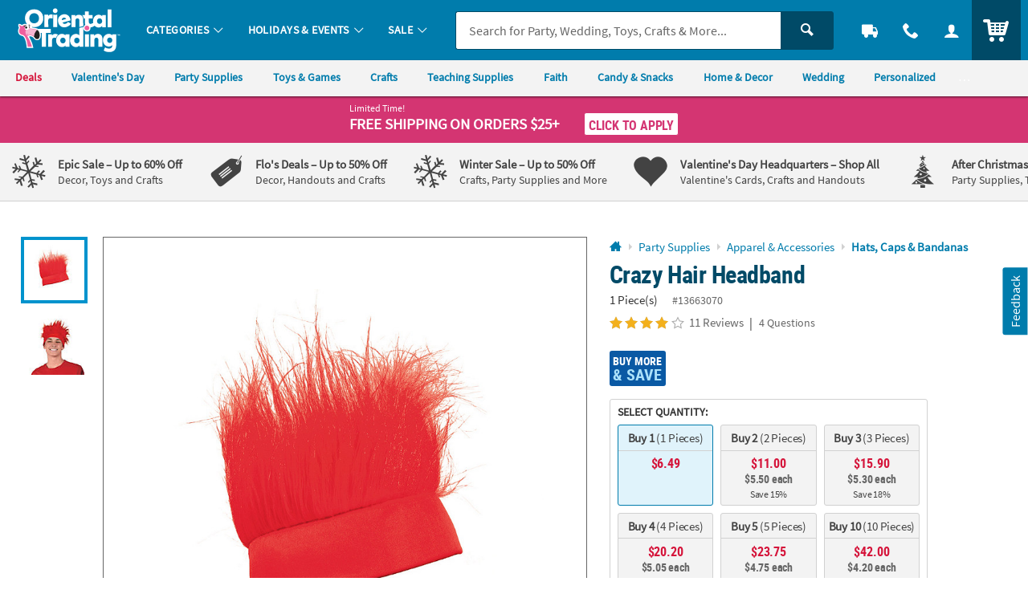

--- FILE ---
content_type: text/html;charset=UTF-8
request_url: https://www.orientaltrading.com/crazy-hair-headband-a2-13663068.fltr?csku=13663070&categoryId=551192+2586+106
body_size: 24634
content:






































<!-- otc-default -->
<!doctype html>
<html class="no-js theme-otc" lang="en">
	
	<head>
        
            
                <link href="/assets/dist/fonts/source_sans/source-sans-pro-regular-webfont.ttf" rel="preload" as="font" type="font/ttf" crossorigin>
            
                <link href="/assets/dist/fonts/source_sans/source-sans-pro-bold-webfont.ttf" rel="preload" as="font" type="font/ttf" crossorigin>
            
                <link href="/assets/dist/fonts/roboto/robotocondensed-bold-webfont.woff2" rel="preload" as="font" type="font/woff2" crossorigin>
            
                <link href="/assets/dist/icons/icomoon/fonts/icomoon.woff2?rt1m6r" rel="preload" as="font" type="font/woff2" crossorigin>
            
                <link href="/assets/dist/icons/icomoon_mrkt/fonts/icomoon_mrkt.woff2?e5nue7" rel="preload" as="font" type="font/woff2" crossorigin>
            
        
		<meta http-equiv="X-UA-Compatible" content="IE=edge,chrome=1">
		<meta http-equiv="Content-Type" content="text/html; charset=UTF-8" />
		 
			
			
				<meta name="viewport" content="width=1080">
			
		 
		


    <meta http-equiv="Cache-Control" content="no-cache" />
    <meta http-equiv="Pragma" content="no-cache" />
    <meta http-equiv="Expires" content="0" />
		<meta property="og:site_name" content="Oriental Trading" />
		<link rel="apple-touch-icon" sizes="180x180" href="/assets/dist/img/meta/OTC/apple-touch-icon.png" />
<link rel="icon" type="image/png" sizes="32x32" href="/assets/dist/img/meta/OTC/favicon-32x32.png" />
<link rel="icon" type="image/png" sizes="16x16" href="/assets/dist/img/meta/OTC/favicon-16x16.png" />
<link rel="mask-icon" href="/assets/dist/img/meta/OTC/safari-pinned-tab.svg" color="#" />
<link rel="icon" href="/assets/dist/img/meta/OTC/favicon.ico" />
<meta name="theme-color" content="#" />

		<meta charset="utf-8" />
		
			
				<link href="/assets/dist/fonts/source_sans/source-sans-pro-regular-webfont.ttf" rel="preload" as="font" type="font/ttf" crossorigin>
			
				<link href="/assets/dist/fonts/source_sans/source-sans-pro-bold-webfont.ttf" rel="preload" as="font" type="font/ttf" crossorigin>
			
				<link href="/assets/dist/fonts/roboto/robotocondensed-bold-webfont.woff2" rel="preload" as="font" type="font/woff2" crossorigin>
			
				<link href="/assets/dist/icons/icomoon/fonts/icomoon.woff2?rt1m6r" rel="preload" as="font" type="font/woff2" crossorigin>
			
				<link href="/assets/dist/icons/icomoon_mrkt/fonts/icomoon_mrkt.woff2?e5nue7" rel="preload" as="font" type="font/woff2" crossorigin>
			
		
		




































<title>Red Crazy Hair Headband | Oriental Trading</title>
<meta property="og:title" content="Red Crazy Hair Headband | Oriental Trading" />
<meta property="og:description" content="When you don&#8217;t want to go the effort of dying your hair, but you still feel like going a little crazy to show your team spirit, this Crazy Hair Headband ..." />
<meta property="og:type" content="product" />
<meta property="fb:admins" content="670506209" />
<meta property="fb:app_id" content="162156243805929" />
<meta property="og:url" content="https://www.orientaltrading.com/crazy-hair-headband-a2-13663068.fltr?csku=13663070" />
<meta property="og:image" content="https://s7.orientaltrading.com/is/image/OrientalTrading/13663070?$PDP_VIEWER_IMAGE$" />
<link rel="canonical" href="https://www.orientaltrading.com/crazy-hair-headband-a2-13663068.fltr" />



       <meta name="description" content="When you don&#8217;t want to go the effort of dying your hair, but you still feel like going a little crazy to show your team spirit, this Crazy Hair Headband ..."/>
 


<!-- jpatil,11/5 Release-9 4-PRJ0031780-Update pages to have Noindex meta tag.txt -->










































	
	
		<meta name="robots" content="index, follow">
	



		
		
		
		
		
		
		














	
	

	
		
			<link rel="stylesheet" href="/assets/dist/css/styles-otc_adapt-desktop.min_010726.css">
		
	

		
		
		<!-- WEBSITE SCHEMA -->
		<script type="application/ld+json">{"@context":"https://schema.org","@type":"Website","name":"Oriental Trading","url":"https://www.orientaltrading.com"}</script>
		




















    
    
        
    


<script type="text/javascript">
    var utag_data = {
        account_b2b_setup: "",
        account_business: "",
        account_type: "b2c",
        aggregated_star_ratings: "4.0",
        app_test: "",
        atc_product_seller: "",
        brand: "OTC",
        cart_sku: [],
        cart_quantity: [],
        cart_website: [],
        cart_name: [],
	cart_sku_with_prefix: [],
	
	
	cart_unit_price: [],
	cart_list_price: [],
	cart_type: [],
	cart_seller: [],
	cart_low_quantity: [],
	
	cart_ratings: [],
	cart_reviews: [],
	cart_sponsored: [],
	cart_parent_sku: [],
	cart_parent_name: [],
	cart_brand: [],
	cart_category_ids: [],
	cart_category_names: [],
        catalog: "WBOT",
        category_id: "551192",
        category_name: "Hats Caps & Bandanas",
        cell_name: "CELL_B_AWS",
        cm_cart_count: "0",
        cm_customer_type: "GUEST",
        cm_prefix: "OTD",
        customer_email: "",
        customer_id: "",
        customer_phone: "",
        customer_remember: "false",
        customer_type: "GUEST",
        previous_customer_type: "",
        customer_username: "",
        customer_uuid: "2644f85e-8831-4235-8cbc-df16c333272b",
        device_type: "DESKTOP",
        dimensions: "Adults|Awareness",
        group_page: "",
        hvc_flag: "false",
        keycode: "",
        lowQuantity: "",
        main_sku: "",
        member: "NO",
				order_type: "ORDER",
        page_name: "PRODUCT VIEW:Red Crazy Hair Headband(13663070)",
        page_type: "PRODUCT",
        pdp_element_category: "",
        pdp_element_id: "",
        pdp_post_atc_click: "",
        pdp_redirect: "",
        previousKeycode: "",
        primary_atc_location: "PRODUCT_DETAIL_PAGE",
        product_category: [""],
        product_list_price: ["6.49"],
        product_name: ["Red Crazy Hair Headband"],
        product_parent_sku: ["13663068"],
        product_quantity: "",
        product_seller: "",
        product_sku: ["13663070"],
        product_sku_with_prefix: ["IN-13663070"],
        product_subtotal: "6.49",
        product_type: ["ITEM"],
        protected_page: "false",
        recommendation_type: "",
        remarketing_page_type: "product",
        request_uri: "processProductsCatalog",
        reviews_count: "11",
        searchTarget: "",
        search_show_products: "",
        server_name: "i-0dbced8f69519430f",
        site_search_autocorrectkeyword: "",
        site_search_keyword: "",
        site_search_results: "",
        template_category_id: "",
        template_id: "",
        vanityCode: "",
        visitor_id: "42724210233",
        visual_search_type: "",
        
        hp_url: "https://www.orientaltrading.com",
        ref_location: "",
        ref_module: "",
        ref_template: "",
        ref_position: "",
        ref_category: "",
        ref_sku: "",
        ref_brand: ""
    }
</script>

					
			<script type="text/javascript">var monetateT = new Date().getTime();</script> <script type="text/javascript" src="//se.monetate.net/js/2/a-835fc909/p/orientaltrading.com/entry.js"></script> <script type="text/javascript" src="/assets/dist/js/head.min.js"></script>			
					
			<script id="qm_script" type="text/javascript" src="https://cdn.quantummetric.com/qscripts/quantum-otc.js"></script>			
					
						
					
						
					
			<script async src="https://tags.pw.adn.cloud/BPRCLU/activation.js"></script>			
					
						
					
			<meta name="google-site-verification" content="0232pPABxEaNNIwZ_Beq-sc1T0DDYxaHBLv2r-46BCo" />			
					
			<meta name="msvalidate.01" content="55EEE30D2E081F503EA95052019CFB36">			
					
			<meta property="fb:page_id" content="161024427248293">			
					
			<meta name="y_key" content="cdf893f1cb49849a">			
		
		









































<script type="text/javascript">
    var flag = {
        recognized_user: "true",
        bulk_upload_item_limit: "300",
    }
</script>
		





































<script type="text/javascript" src="/assets/dist/js/b2b.min_010726.js"></script>

	
      <script>
        window.utag_data.domo = {"pinball":1,"arigato":false};
        console.log("Domo Arigato:", window.utag_data.domo);
      </script>
    </head>
	<body class="">
		<a class="c_skip_nav o_btn o_btn__in o_btnS o_btnColor1KO u_no_radiusT" href="#maincontent" id="skip_nav">Skip Header &amp; Navigation</a>
		
		
		<a class="c_skip_nav o_btn o_btn__in o_btnS o_btnColor1KO u_no_radiusT" href="#footer" id="skip_main_content">Skip to Footer Navigation</a>
		<p class="u_sr_only">
		    <strong>
		        All content on this site is available, via phone, at  
		        <span class="accessible_phone">1-800-875-8480</span>.
		    </strong>.
		    If you experience any accessibility issues, please <a aria-label="Contact Us" href="https://www.orientaltrading.com/web/help/helpContent?documentKey=contact-us">contact us</a>.
		</p>
		
		
		





















<input type="hidden" src="//s7.orientaltrading.com/is/image/OrientalTrading/coming_soon_image?$CROSS_SIZE$" id="noThumb">
<input type="hidden" src="//s7.orientaltrading.com/is/image/OrientalTrading/coming_soon_image?$SM_CART1$" id="noSB">
<input type="hidden" src="//s7.orientaltrading.com/is/image/OrientalTrading/coming_soon_image?$SM_CART1$" id="noSM">
<!-- <input type="hidden" src="//s7.orientaltrading.com/is/image/OrientalTrading/coming_soon_image?$FULL_SIZE$" id="noFull"> -->
<input type="hidden" src="//s7.orientaltrading.com/is/image/OrientalTrading/coming_soon_image?$CROSS_SIZE$" id="noCross">
<input type="hidden" src="//s7.orientaltrading.com/is/image/OrientalTrading/coming_soon_image?$GRP_ART_SPPLY_SIZE$" id="noGrpArtSpply">
<input type="hidden" src="//s7.orientaltrading.com/is/image/OrientalTrading/coming_soon_image?$THEME_STD_SIZE$" id="noThemeStd">
<input type="hidden" src="//s7.orientaltrading.com/is/image/OrientalTrading/coming_soon_image?$CAT_DISP_PROD_SIZE$" id="noCatDispProd">
<input type="hidden" src="//s7.orientaltrading.com/is/image/OrientalTrading/coming_soon_image?$SEARCH_BROWSE$" id="noDispCatTag">
<input type="hidden" src="//s7.orientaltrading.com/is/image/OrientalTrading/coming_soon_image?$VIEWER_THUMB_50$&$NOWA$" id="altView" />
<input type="hidden" src="//s7.orientaltrading.com/is/image/OrientalTrading/coming_soon_image?$PDP_VIEWER_THUMB$&$NOWA$" id="altViewNew" />
<input type="hidden" src="//s7.orientaltrading.com/is/image/OrientalTrading/coming_soon_image?$VIEWER_IMAGE_400$" id="noViewer" />
<input type="hidden" src="//s7.orientaltrading.com/is/image/OrientalTrading/coming_soon_image?$PDP_VIEWER_IMAGE$" id="noViewerNew" />
		
			
		
		
		<div id="main_wrapper" class="main_wrapper page-product-detail">
			













<script type="text/javascript">
	var environment = "PRODUCTION";
	document.domain="orientaltrading.com";
</script>

 
	
	
		
			
				













<header id="main_header" class="c_cool_header" data-immediate_render="true">
    
    
    
    
    <div class="u_relative">
        <div class="c_header_rel c_header_subnav"></div>
        <nav id="nav_of_destiny" class="c_nav_of_destiny c_header_cont c_header_desktop c_header_sticky u_flex_d_column u_bgColor1 u_txtWhite u_shadowXXS c_header_subnav">
            <div class="c_main_nav_wrapper u_inline_flex u_h_100 u_w_100 u_padHM@desktopL u_padHXS" style="min-height:75px;">
            
            

            
                
                    
                    
                
            
                
            
                
            
            
                <a href="#CAT" class="c_header_menu_trigger c_header_nav_link c_header_nav_menu" aria-label="Categories" manual_cm_sp="MENU_CAT" data-dir="">
                    <div class="c_header_nav_text c_header_nav_icon_link u_padHS u_padHXS@tablet u_padVXXS u_txtBig">
                        <div class="icon_menu7 c_header_nav_icon" aria-hidden="true"></div>
                    </div>
                </a>
            
            
            
                
                    
                    
                    
                
                
                
                
            

            <a class="c_header_logo u_marRS u_marLS@tablet" href="/" title="Home">
                <span class="c_header_logo_img c_header_logo_otc">
                    <div class="c_header_logo_bg">
                        <span class=""></span>
                    </div>
                </span>
                <span class="u_sr_only">Oriental Trading Company - Nobody Delivers More Fun&trade;</span>
            </a>


            
                <a href="#CAT" class="c_header_menu_trigger c_header_nav_link c_header_nav_link_main" manual_cm_sp="MENU_CAT" data-dir="">
                    <div class="c_header_nav_text u_padHS u_padHXS@tablet u_padVXXS">
                        <span class="c_header_nav_link_text">Categories
                            <span class="c_header_nav_link_arrow icon_arrow-down4" aria-hidden="true"></span>
                        </span>
                    </div>
                </a>
            
                <a href="#HOL" class="c_header_menu_trigger c_header_nav_link c_header_nav_link_main" manual_cm_sp="MENU_HOL" data-dir="">
                    <div class="c_header_nav_text u_padHS u_padHXS@tablet u_padVXXS">
                        <span class="c_header_nav_link_text">Holidays & Events
                            <span class="c_header_nav_link_arrow icon_arrow-down4" aria-hidden="true"></span>
                        </span>
                    </div>
                </a>
            
                <a href="#SALE" class="c_header_menu_trigger c_header_nav_link c_header_nav_link_main" manual_cm_sp="MENU_SALE" data-dir="">
                    <div class="c_header_nav_text u_padHS u_padHXS@tablet u_padVXXS">
                        <span class="c_header_nav_link_text">Sale
                            <span class="c_header_nav_link_arrow icon_arrow-down4" aria-hidden="true"></span>
                        </span>
                    </div>
                </a>
            

            <!-- Main Search -->
            <div id="nav_search" class="c_header_nav_search">
                <form id="search_form" class="c_main_search p_fl_form u_relative" data-url="https://otc-lusearchapi.hawksearch.com/sites/otc/" action="/web/search/searchMain" autocomplete="off">
                    <input type="hidden" name="fn" value="ajax" />
                    <input type="hidden" name="f" value="GetSuggestions" />
                    <input type="hidden" name="hawkvisitorid" value="3b430774-672b-39ca-b71a-a5160ebaeb4c" />
                    <input type="hidden" name="output" value="json" />

                    <input type="hidden" name="it" class="c_search_it" value="item" />

                        <!-- Single Search -->
                        <div class="o_input_group">
                            <div class="o_input o_inputM p_fl">
                                <label for="main_search">Search</label>
                                <input class="o_control u_no_bdrR c_search u_bdrColor2 " name="keyword" id="main_search" type="text" value="" placeholder="Search for Party, Wedding, Toys, Crafts &amp; More..." data-phreplace="Keyword or Item #" autocomplete="off">
                                <span class="o_input_icon c_search_icon" aria-hidden="true"></span>
                            </div>

                            <div class="o_input_group_append">
                                <button class="o_btn o_btn__in o_btnM o_btnColor2 u_no_radiusL c_search_btn" type="submit" aria-label="Search">
                                    <span class="icon_search" aria-hidden="true"></span>
                                </button>
                            </div>
                        </div>
                </form>
            </div>

            <a href="/web/order/showFindOrder" class="c_header_nav_link c_header_nav_track" title="Track Your Orders" aria-label="Track Your Orders">
                <div class="c_header_nav_text c_header_nav_icon_link u_padHS u_padHXS@tablet u_padVXXS">
                    <div class="icon_truck c_header_nav_icon" aria-hidden="true"></div>
                </div>
            </a>
            <a href="#mainContact" class="c_header_nav_link c_header_nav_call c_header_menu_trigger" title="Contact Us" aria-label="Contact Us" data-dir="right">
                <div class="c_header_nav_text c_header_nav_icon_link u_padHS u_padHXS@tablet u_padVXXS">
                    <div class="icon_phone2 c_header_nav_icon" aria-hidden="true"></div>
                </div>
            </a>
            <a href="/web/account/login" data-menu="#mainAccount" class="c_header_nav_link c_header_nav_account" title="Account" aria-label="Account" data-dir="right">
                <div class="c_header_nav_text c_header_nav_icon_link u_padHS u_padHXS@tablet u_padBXS u_padVXXS">
                    <div class="icon_user c_header_nav_icon" aria-hidden="true"></div>
                </div>
            </a>

            <div class="c_header_cart_cont u_relative u_bgColor2 u_h_100">
                <a href="/web/shoppingcart" class="c_header_nav_link c_header_nav_cart" title="Your Cart" aria-label="Your Cart">
                    <div class="c_header_nav_text c_header_nav_icon_link u_padHS u_padHXS@tablet u_padBXS u_padVXXS">
                        <span class="c_header_cart_count c_count_hidden u_bgPrice">0</span>
                        <span class="u_sr_only">Items</span>
                        <span class="icon_cart5 c_header_nav_icon c_header_cart_icon" aria-hidden="true"></span>
                    </div>
                </a>
            </div>
            
            </div>

            
                <div id="category_sub_nav" class="c_sub_nav_wrapper u_inline_flex u_h_100 u_w_100 u_bgGray1 u_shadowXXS u_padHM@desktopL u_padHXS u_overflowY_hidden">
                    <!-- DESKTOP -->
                    <!-- add as wrapper for injected subnav inside of #category_sub_nav or .c_category_subnav respectively -->
                    <div class="u_flex u_padVXXS u_overflowY_hidden">
                            <!-- Snip: https://ux.orientaltrading.com/sandbox/tools/subnav.jsp?mod_id=&custom=true&mod_name=Sub+Navigation&mod_wrapper_cl=&mod_link_text=Deals+%7CValentine%27s+Day%7CParty+Supplies%7CToys+%26+Games%7CCrafts%7CTeaching+Supplies%7CFaith%7CCandy+%26+Snacks%7CHome+%26+Decor%7CWedding%7CPersonalized%7CShop+By+Color+%7CTop+Rated&mod_link_href=https%3A%2F%2Fwww.orientaltrading.com%2Fsale-a1-90000%2B1604-1.fltr%7Chttps%3A%2F%2Fwww.orientaltrading.com%2Fholidays%2Fvalentines-day-a1-550626.fltr%7Chttps%3A%2F%2Fwww.orientaltrading.com%2Fparty-supplies-a1-551135.fltr%7Chttps%3A%2F%2Fwww.orientaltrading.com%2Ftoys-games-and-novelties-a1-550202.fltr%7Chttps%3A%2F%2Fwww.orientaltrading.com%2Fcraft-and-hobby-supplies-a1-550055.fltr%7Chttps%3A%2F%2Fwww.orientaltrading.com%2Fteaching-supplies-and-stationery-a1-551419.fltr%7Chttps%3A%2F%2Fwww.orientaltrading.com%2Freligious-supplies-a1-555172.fltr%7Chttps%3A%2F%2Fwww.orientaltrading.com%2Fparty-supplies%2Fcandy-a1-551289.fltr%7Chttps%3A%2F%2Fwww.orientaltrading.com%2Fhome-and-decor-a1-560788.fltr%7Chttps%3A%2F%2Fwww.orientaltrading.com%2Foccasions-and-events%2Fwedding-supplies-a1-550536.fltr%7Chttps%3A%2F%2Fwww.orientaltrading.com%2Fpersonalized-a1-560242.fltr%7Chttps%3A%2F%2Fwww.orientaltrading.com%2Fshop-by-color-a1-90000%2B3783-1.fltr%7Chttps%3A%2F%2Fwww.orientaltrading.com%2F4-star%2F5-star-a1-90000%2B201%2B200-1.fltr&mod_link_class=price%7Ccolor1%7Ccolor1%7Ccolor1%7Ccolor1%7Ccolor1%7Ccolor1%7Ccolor1%7Ccolor1%7Ccolor1%7Ccolor1%7Ccolor1%7Ccolor1&snipDate=AD16720251203337149020638--> <nav class="c_sub_nav u_nowrap u_truncate">         <a class="c_sub_nav_trigger u_font4 u_lhf u_bold u_txtPrice u_txtPriceDark_hover u_a u_marRS u_txtXXS u_padHXS u_inline_block u_padVXS u_nowrap" href="https://www.orientaltrading.com/sale-a1-90000+1604-1.fltr" data-link="Sub Navigation|1|Deals ">             <span class="u_align_middle c_module_hover_text">Deals </span>         </a>         <a class="c_sub_nav_trigger u_font4 u_lhf u_bold u_txtColor1 u_txtColor1Dark_hover u_a u_marRS u_txtXXS u_padHXS u_inline_block u_padVXS u_nowrap" href="https://www.orientaltrading.com/holidays/valentines-day-a1-550626.fltr" data-link="Sub Navigation|2|Valentine's Day">             <span class="u_align_middle c_module_hover_text">Valentine's Day</span>         </a>         <a class="c_sub_nav_trigger u_font4 u_lhf u_bold u_txtColor1 u_txtColor1Dark_hover u_a u_marRS u_txtXXS u_padHXS u_inline_block u_padVXS u_nowrap" href="https://www.orientaltrading.com/party-supplies-a1-551135.fltr" data-link="Sub Navigation|3|Party Supplies">             <span class="u_align_middle c_module_hover_text">Party Supplies</span>         </a>         <a class="c_sub_nav_trigger u_font4 u_lhf u_bold u_txtColor1 u_txtColor1Dark_hover u_a u_marRS u_txtXXS u_padHXS u_inline_block u_padVXS u_nowrap" href="https://www.orientaltrading.com/toys-games-and-novelties-a1-550202.fltr" data-link="Sub Navigation|4|Toys & Games">             <span class="u_align_middle c_module_hover_text">Toys & Games</span>         </a>         <a class="c_sub_nav_trigger u_font4 u_lhf u_bold u_txtColor1 u_txtColor1Dark_hover u_a u_marRS u_txtXXS u_padHXS u_inline_block u_padVXS u_nowrap" href="https://www.orientaltrading.com/craft-and-hobby-supplies-a1-550055.fltr" data-link="Sub Navigation|5|Crafts">             <span class="u_align_middle c_module_hover_text">Crafts</span>         </a>         <a class="c_sub_nav_trigger u_font4 u_lhf u_bold u_txtColor1 u_txtColor1Dark_hover u_a u_marRS u_txtXXS u_padHXS u_inline_block u_padVXS u_nowrap" href="https://www.orientaltrading.com/teaching-supplies-and-stationery-a1-551419.fltr" data-link="Sub Navigation|6|Teaching Supplies">             <span class="u_align_middle c_module_hover_text">Teaching Supplies</span>         </a>         <a class="c_sub_nav_trigger u_font4 u_lhf u_bold u_txtColor1 u_txtColor1Dark_hover u_a u_marRS u_txtXXS u_padHXS u_inline_block u_padVXS u_nowrap" href="https://www.orientaltrading.com/religious-supplies-a1-555172.fltr" data-link="Sub Navigation|7|Faith">             <span class="u_align_middle c_module_hover_text">Faith</span>         </a>         <a class="c_sub_nav_trigger u_font4 u_lhf u_bold u_txtColor1 u_txtColor1Dark_hover u_a u_marRS u_txtXXS u_padHXS u_inline_block u_padVXS u_nowrap" href="https://www.orientaltrading.com/party-supplies/candy-a1-551289.fltr" data-link="Sub Navigation|8|Candy & Snacks">             <span class="u_align_middle c_module_hover_text">Candy & Snacks</span>         </a>         <a class="c_sub_nav_trigger u_font4 u_lhf u_bold u_txtColor1 u_txtColor1Dark_hover u_a u_marRS u_txtXXS u_padHXS u_inline_block u_padVXS u_nowrap" href="https://www.orientaltrading.com/home-and-decor-a1-560788.fltr" data-link="Sub Navigation|9|Home & Decor">             <span class="u_align_middle c_module_hover_text">Home & Decor</span>         </a>         <a class="c_sub_nav_trigger u_font4 u_lhf u_bold u_txtColor1 u_txtColor1Dark_hover u_a u_marRS u_txtXXS u_padHXS u_inline_block u_padVXS u_nowrap" href="https://www.orientaltrading.com/occasions-and-events/wedding-supplies-a1-550536.fltr" data-link="Sub Navigation|10|Wedding">             <span class="u_align_middle c_module_hover_text">Wedding</span>         </a>         <a class="c_sub_nav_trigger u_font4 u_lhf u_bold u_txtColor1 u_txtColor1Dark_hover u_a u_marRS u_txtXXS u_padHXS u_inline_block u_padVXS u_nowrap" href="https://www.orientaltrading.com/personalized-a1-560242.fltr" data-link="Sub Navigation|11|Personalized">             <span class="u_align_middle c_module_hover_text">Personalized</span>         </a>         <a class="c_sub_nav_trigger u_font4 u_lhf u_bold u_txtColor1 u_txtColor1Dark_hover u_a u_marRS u_txtXXS u_padHXS u_inline_block u_padVXS u_nowrap" href="https://www.orientaltrading.com/shop-by-color-a1-90000+3783-1.fltr" data-link="Sub Navigation|12|Shop By Color ">             <span class="u_align_middle c_module_hover_text">Shop By Color </span>         </a>         <a class="c_sub_nav_trigger u_font4 u_lhf u_bold u_txtColor1 u_txtColor1Dark_hover u_a u_marRS u_txtXXS u_padHXS u_inline_block u_padVXS u_nowrap" href="https://www.orientaltrading.com/4-star/5-star-a1-90000+201+200-1.fltr" data-link="Sub Navigation|13|Top Rated">             <span class="u_align_middle c_module_hover_text">Top Rated</span>         </a>     </nav>
                    </div>
                </div>
            
        </nav>
    </div>

    <div id="menu_dropdown">

        <!-- MAIN Categories -->
        
            
        
            
                <div id="HOL" class="c_main_menu u_font4">
                    <div class="c_menu_cont p_menu_cont u_bgWhite u_bgGray1 u_shadowXS">
                        <!-- BREAD LINKS -->
                        <ul class="c_menu_breadlinks">
                            <li class="u_bgColor1 o_hM u_txtWhite">
                                <a href="#" class="u_a c_menu_back u_padS c_menu_icon_left" data-target="0" tabindex="-1">
                                    <span class="c_menu_icon icon_arrow-left4"></span> Menu
                                </a>
                            </li>
                        </ul>



                        <!-- LINKS -->
                        <nav class="c_menu_links u_txtS u_bold u_lhf" data-menu="1"></nav>

                        <!-- HELPFUL LINKS -->
                        <div class="c_menu_footer_links c_menu_home u_txtXS o_font4 u_bdrT u_bgGray1 u_bdrGray3 u_bold"></div>
                        <button type="button" class="c_menu_tab_close">Close</button>
                    </div>
                    <div class="c_menu_cover">
                    </div>
                </div>
            
        
            
                <div id="SALE" class="c_main_menu u_font4">
                    <div class="c_menu_cont p_menu_cont u_bgWhite u_bgGray1 u_shadowXS">
                        <!-- BREAD LINKS -->
                        <ul class="c_menu_breadlinks">
                            <li class="u_bgColor1 o_hM u_txtWhite">
                                <a href="#" class="u_a c_menu_back u_padS c_menu_icon_left" data-target="0" tabindex="-1">
                                    <span class="c_menu_icon icon_arrow-left4"></span> Menu
                                </a>
                            </li>
                        </ul>



                        <!-- LINKS -->
                        <nav class="c_menu_links u_txtS u_bold u_lhf" data-menu="2"></nav>

                        <!-- HELPFUL LINKS -->
                        <div class="c_menu_footer_links c_menu_home u_txtXS o_font4 u_bdrT u_bgGray1 u_bdrGray3 u_bold"></div>
                        <button type="button" class="c_menu_tab_close">Close</button>
                    </div>
                    <div class="c_menu_cover">
                    </div>
                </div>
            
        


        <!-- Mobile Menu -->
        
            <div id="CAT" class="c_main_menu u_font4">
                <div class="c_menu_cont p_menu_cont u_bgWhite u_bgGray1 u_shadowXS">
                    <!-- BREAD LINKS -->
                    <ul class="c_menu_breadlinks">
                        <li class="u_bgColor1 o_hM u_txtWhite">
                            <a href="#" class="u_a c_menu_back u_padS c_menu_icon_left" data-target="0" tabindex="-1">
                                <span class="c_menu_icon icon_arrow-left4"></span> Menu
                            </a>
                        </li>
                    </ul>

                    <!-- HOME -->
                    <div class="c_menu_home c_menu_active u_padS u_bgColor1 u_show@mobile u_hide">
                        <div class="u_txtWhite u_marBS">
                            <a href="#" class="u_a u_block u_txtS c_menu_user">
                                <span class="c_menu_user_name u_block u_truncate">
                                    <span class="icon_user u_txtM u_align_text_bottom" aria-hidden="true"></span>
                                    Log In
                                </span>
                            </a>
                        </div>
                        <div class="o_grid o_grid__colAuto o_grid__gapS c_menu_account_links"></div>
                    </div>

                    <!-- Brand Promise -->
                    


                    <!-- LINKS -->
                    <nav class="c_menu_links u_txtS u_bold u_lhf" data-menu="0"></nav>

                    <!-- HELPFUL LINKS -->
                    <div class="c_menu_footer_links c_menu_home u_txtXS o_font4 u_bdrT u_bgGray1 u_bdrGray3 u_bold"></div>
                    <button type="button" class="c_menu_tab_close">Close</button>
                </div>
                <div class="c_menu_cover">
                </div>
            </div>
        


        <!-- MAIN Account -->
        <div id="mainAccount" class="c_account_menu u_font4">
            <div class="c_menu_cont p_menu_cont u_bgWhite u_bgGray1 u_shadowXS">
                <!-- LINKS -->
                <nav class="c_menu_links u_txtS u_bold u_lhf" data-menu="account"></nav>
                <button type="button" class="c_menu_tab_close">Close</button>
            </div>
            <div class="c_menu_cover">
            </div>
        </div>

        <!-- MAIN Contact -->
        <div id="mainContact" class="c_contact_menu">
            <div class="c_menu_cont p_menu_cont u_bgWhite u_bgGray1 u_shadowXS">
                <!-- LINKS -->
                <nav class="c_menu_links u_txtM u_lhf u_padS" data-menu="contact">

                    <div class="">

                        <div class="u_txtS u_uppercase">Call us</div>

                        <div class="o_hXL u_bold u_txtColor1 u_marBS">1-800-875-8480</div>

                        <ul class="u_txtS u_marBS">
                            <li>Monday-Friday 9AM-4PM CST</li>
                            <li>Saturday-Sunday <em>Closed</em></li>
                        </ul>

                        <div class="u_txtS u_font4 u_marBXS">We're here to help. Feel free to <a href="/h3-help-contact-us.fltr" class="u_a u_txtColor1 u_txtColor2_hover" tabindex="-1">contact us</a> with any questions or concerns.</div>

                    </div>

                </nav>
                <button type="button" class="c_menu_tab_close" tabindex="-1">Close</button>
            </div>
            <div class="c_menu_cover">
            </div>
        </div>

    </div>

    <!-- IDEA HEADER -->
    <div id="idea_header" class="c_idea_header">
    </div>

    <!-- PROMO BANNER -->
    <div id="site_promo" class="u_bgAccent">
        <div class="c_promo_wrapper c_promo_postnav u_relative c_uni_brand_bar c_promo_show" data-url='/web/promobanner/load-modal-success'>
            














<!-- promo-banner.jsp -->
<!-- Map Code: SNOW26 -->
        

            
                
                
                    
                    
                    
                
            

            
                
                
                            
                    
                    
                    
                
            

            
                
                
                    
                
            

            
                
                

                    <!-- DESKTOP BANNER -->
                    <div class="u_padVXS u_bgAccent u_padTS" style="background-color:#">
                        <div class="c_content_wrapper">            
                            <a href="#" class="u_a p_slidal p_slidal__modal u_block u_txt_center u_txtWhite u_txtWhite_hover u_relative u_font4" data-url="/web/promobanner/promo-detail-modal/SNOW26">

                                <div class="u_padHM u_inline_block u_align_middle ">

                                    <div class="u_block@mobile u_inline_block u_txt_left">
                                        
                                            <div class="u_block u_lhf u_txtFine u_capitalize">Limited Time!</div>
                                        

                                        <div class="u_inline_block u_lhf u_align_middle u_txtM u_bold u_uppercase ">Free Shipping</div>

                                        <div class="u_inline_block u_lhf u_align_middle u_txtFine u_uppercase u_lhf u_uppercase u_txtM u_bold ">On Orders $25+</div>
                                        
                                    </div>

                                    


                                    <div class="u_inline_block u_padLM u_padL0@mobile u_marBS@mobile u_marTXS@mobile">
                                        
                                            
                                            
                                                <!-- FOR JS TO TOGGLE BUTTON DISPLAY -->
                                                <div class="c_promo_applied_wrapper u_relative u_overflow_hidden u_inline_flex u_align_middle u_none">
                                                    <div class="c_promo_applied_details o_btn o_btnXXS u_txtAccent u_txtXXS u_bgWhite u_padXXS u_bdrAccent u_padHXS" data-text="See Details">
                                                        <span class="c_promo_applied">
                                                            <span class="icon_checkmark3 u_align_middle u_marRXXS"></span>
                                                            <span class="u_align_middle">Applied</span>
                                                        </span>
                                                    </div>
                                                </div>
                                                <div class="c_promo_click_apply u_relative u_overflow_hidden u_inline_flex u_align_middle">
                                                    <div class="o_btn o_btn__in o_btnXXS u_txtAccent u_bdrAccent u_bgWhite u_inline_block u_relative u_padXXS u_txtXS@mobile"><span class="u_align_middle">Click to Apply</span></div>
                                                </div>
                                            
                                        
                                        
                                    </div>

                                </div>

                            </a>
                        </div>
                    </div>

                
            

            
                
                    <input type="hidden" class="p_banner_promo_apply" value="false">
                
                
            

            <input type="hidden" class="p_banner_promo"   value="SNOW26">
            <input type="hidden" class="p_banner_keycode" value="SNOW26">


            <!-- EMAIL SIGNUP PROMO MODAL EMAIL -->
            

        

<!-- /promo-banner.jsp -->
        </div>
    </div>

    <!-- OALA BANNER -->
    <div id="site_oala">
    </div>

    <!-- PROMO 2 / F365 -->
    <div id="site_banner">
    </div>

    <!-- SITE STRIPE -->
    <div id="site_stripe">
        
            <!-- Snip: https://ux.orientaltrading.com/sandbox/tools/fancy_site_stripe.jsp?mod_id=&custom=true&mod_wrapper_cl=&mod_col_title=Epic+Sale+-+Up+to+60%25+Off%7CFlo%27s+Deals+-+Up+to+50%25+Off%7CWinter+Sale+-+Up+to+50%25+Off%7CValentine%27s+Day+Headquarters+-+Shop+All%7CAfter+Christmas+Sale+-+Up+to+50%25+Off%7CBuy+More+and+Save+-+Shop+All+&mod_col_desc=Decor%2C+Toys+and+Crafts%7CDecor%2C+Handouts+and+Crafts%7CCrafts%2C+Party+Supplies+and+More%7CValentine%27s+Cards%2C+Crafts+and+Handouts%7CParty+Supplies%2C+Tableware+and+More%7CBig+Savings+on+Bulk+Buys&mod_col_link=https%3A%2F%2Fwww.orientaltrading.com%2Fsale-a1-90000%2B1604-1.fltr%7Chttps%3A%2F%2Fwww.orientaltrading.com%2Fflos-deals-a1-90000%2B3662-1.fltr%7Chttps%3A%2F%2Fwww.orientaltrading.com%2Fsale%2Fwinter-a1-90000%2B1604%2B1246-1.fltr%7Chttps%3A%2F%2Fwww.orientaltrading.com%2Fholidays%2Fvalentines-day-a1-550626.fltr%7Chttps%3A%2F%2Fwww.orientaltrading.com%2Fsale%2Fchristmas-a1-90000%2B1604%2B1240-1.fltr%7Chttps%3A%2F%2Fwww.orientaltrading.com%2Fbuy-more-and-save-a1-90000%2B4106-1.fltr&mod_col_icon=mrkt_icon_snowflake%7Cmrkt_icon_tag%7Cmrkt_icon_snowflake%7Cmrkt_icon_heart%7Cmrkt_icon_christmas_tree%7Cmrkt_icon_tag&snipDate=AD7392025122936351094317--> <div class="c_marketing_promo u_bgGray1 u_bdrB">     <div class="c_marketing_promo_list c_marketing_6_items">         <div class="c_marketing_promo_item">                     <div class="u_marVS u_padHS u_bdrR@mobile u_bdrDashedR@mobile">                         <a class="c_mrkt_promo u_a u_txtGray5" href="https://www.orientaltrading.com/sale-a1-90000+1604-1.fltr" data-link="STRIPE|1|Epic Sale - Up to 60% Off">                             <div class="c_mrkt_promo_img u_padRXXS@mobile u_relative">                                 <span class="c_mrkt_img mrkt_icon_snowflake" aria-hidden="true"></span>                             </div>                             <div class="c_mrkt_promo_copy u_font4 u_padLS">                                 <div class="c_mrkt_promo_title u_txtXS u_txtColor1_hover u_bold">                                     <span class="c_mrkt_title_one u_block@mobile">Epic Sale </span>                                             <span class="c_mrkt_title_two u_block@mobile">&ndash;  Up to 60% Off</span>                                         </div>                                 <div class="c_mrkt_promo_sub u_txtXXS u_none@mobile">Decor, Toys and Crafts</div>                             </div>                         </a>                     </div>                 </div>             <div class="c_marketing_promo_item">                     <div class="u_marVS u_padHS u_bdrR@mobile u_bdrDashedR@mobile">                         <a class="c_mrkt_promo u_a u_txtGray5" href="https://www.orientaltrading.com/flos-deals-a1-90000+3662-1.fltr" data-link="STRIPE|2|Flo's Deals - Up to 50% Off">                             <div class="c_mrkt_promo_img u_padRXXS@mobile u_relative">                                 <span class="c_mrkt_img mrkt_icon_tag" aria-hidden="true"></span>                             </div>                             <div class="c_mrkt_promo_copy u_font4 u_padLS">                                 <div class="c_mrkt_promo_title u_txtXS u_txtColor1_hover u_bold">                                     <span class="c_mrkt_title_one u_block@mobile">Flo's Deals </span>                                             <span class="c_mrkt_title_two u_block@mobile">&ndash;  Up to 50% Off</span>                                         </div>                                 <div class="c_mrkt_promo_sub u_txtXXS u_none@mobile">Decor, Handouts and Crafts</div>                             </div>                         </a>                     </div>                 </div>             <div class="c_marketing_promo_item">                     <div class="u_marVS u_padHS u_bdrR@mobile u_bdrDashedR@mobile">                         <a class="c_mrkt_promo u_a u_txtGray5" href="https://www.orientaltrading.com/sale/winter-a1-90000+1604+1246-1.fltr" data-link="STRIPE|3|Winter Sale - Up to 50% Off">                             <div class="c_mrkt_promo_img u_padRXXS@mobile u_relative">                                 <span class="c_mrkt_img mrkt_icon_snowflake" aria-hidden="true"></span>                             </div>                             <div class="c_mrkt_promo_copy u_font4 u_padLS">                                 <div class="c_mrkt_promo_title u_txtXS u_txtColor1_hover u_bold">                                     <span class="c_mrkt_title_one u_block@mobile">Winter Sale </span>                                             <span class="c_mrkt_title_two u_block@mobile">&ndash;  Up to 50% Off</span>                                         </div>                                 <div class="c_mrkt_promo_sub u_txtXXS u_none@mobile">Crafts, Party Supplies and More</div>                             </div>                         </a>                     </div>                 </div>             <div class="c_marketing_promo_item">                     <div class="u_marVS u_padHS u_bdrR@mobile u_bdrDashedR@mobile">                         <a class="c_mrkt_promo u_a u_txtGray5" href="https://www.orientaltrading.com/holidays/valentines-day-a1-550626.fltr" data-link="STRIPE|4|Valentine's Day Headquarters - Shop All">                             <div class="c_mrkt_promo_img u_padRXXS@mobile u_relative">                                 <span class="c_mrkt_img mrkt_icon_heart" aria-hidden="true"></span>                             </div>                             <div class="c_mrkt_promo_copy u_font4 u_padLS">                                 <div class="c_mrkt_promo_title u_txtXS u_txtColor1_hover u_bold">                                     <span class="c_mrkt_title_one u_block@mobile">Valentine's Day Headquarters </span>                                             <span class="c_mrkt_title_two u_block@mobile">&ndash;  Shop All</span>                                         </div>                                 <div class="c_mrkt_promo_sub u_txtXXS u_none@mobile">Valentine's Cards, Crafts and Handouts</div>                             </div>                         </a>                     </div>                 </div>             <div class="c_marketing_promo_item">                     <div class="u_marVS u_padHS u_bdrR@mobile u_bdrDashedR@mobile">                         <a class="c_mrkt_promo u_a u_txtGray5" href="https://www.orientaltrading.com/sale/christmas-a1-90000+1604+1240-1.fltr" data-link="STRIPE|5|After Christmas Sale - Up to 50% Off">                             <div class="c_mrkt_promo_img u_padRXXS@mobile u_relative">                                 <span class="c_mrkt_img mrkt_icon_christmas_tree" aria-hidden="true"></span>                             </div>                             <div class="c_mrkt_promo_copy u_font4 u_padLS">                                 <div class="c_mrkt_promo_title u_txtXS u_txtColor1_hover u_bold">                                     <span class="c_mrkt_title_one u_block@mobile">After Christmas Sale </span>                                             <span class="c_mrkt_title_two u_block@mobile">&ndash;  Up to 50% Off</span>                                         </div>                                 <div class="c_mrkt_promo_sub u_txtXXS u_none@mobile">Party Supplies, Tableware and More</div>                             </div>                         </a>                     </div>                 </div>             <div class="c_marketing_promo_item">                     <div class="u_marVS u_padHS u_bdrR@mobile u_bdrDashedR@mobile">                         <a class="c_mrkt_promo u_a u_txtGray5" href="https://www.orientaltrading.com/buy-more-and-save-a1-90000+4106-1.fltr" data-link="STRIPE|6|Buy More and Save - Shop All ">                             <div class="c_mrkt_promo_img u_padRXXS@mobile u_relative">                                 <span class="c_mrkt_img mrkt_icon_tag" aria-hidden="true"></span>                             </div>                             <div class="c_mrkt_promo_copy u_font4 u_padLS">                                 <div class="c_mrkt_promo_title u_txtXS u_txtColor1_hover u_bold">                                     <span class="c_mrkt_title_one u_block@mobile">Buy More and Save </span>                                             <span class="c_mrkt_title_two u_block@mobile">&ndash;  Shop All </span>                                         </div>                                 <div class="c_mrkt_promo_sub u_txtXXS u_none@mobile">Big Savings on Bulk Buys</div>                             </div>                         </a>                     </div>                 </div>             </div> </div>
        
    </div>

		

</header>

			
			
		 
	
 
		
			<main id="maincontent" class="u_padTM">
				
						















						
						
						<input type="hidden" id="site" value="OTC" />
						<input type="hidden" id="shoppingSource" value="" />
						




































<!-- BROWSE-PRODUCT-DETAILS.jsp -->





    
    
        
    


<div class="c_content_wrapper u_marBM">
		



































<!-- BROWSE-MAIN-ITEM.jsp -->




    
        
    
    














<div id="pdp_main_item" class="c_item_template c_main_item p_sticky_container o_grid o_grid__col12 o_grid__gapM" data-url="/web/browse/processProductsCatalog;jsessionid=DF14644F1B09A2ADF54EC6C0E40EAA6F?mode=Browsing&sku=13663068&productName=crazy-hair-headband&categoryId=551192+2586+106&noIndex=false&isParentPage=Y&primaryAtcLocation=PRODUCT_DETAIL_PAGE" data-sku="13663070">
    <div class="p_sticky_side u_relative o_grid_item__spanCol7 o_grid_item__spanCol12@mobile">
        <div class="c_sku_image u_padTS u_marBS u_marB0@mobile">
            
                
                
                    



































<div class="p_window o_grid o_grid__col7 o_grid__gapColXS">
    
        
        
        
        
      	    
        
        
        
        
            <!-- THUMBS -->
            <div class="p_window_thumbs u_relative">
                <div class="u_absoluteTL u_w_100 u_h_100 u_overflowY_auto u_padRXS">
                    
                        <!-- MAIN THUMB -->
                        
                            
                            <a href="//s7.orientaltrading.com/is/image/OrientalTrading/VIEWER_ZOOM/red-crazy-hair-headband~13663070" class="p_window_thumb u_a u_relative u_block u_bdr u_bdrWhite p_window_active u_bdrHighlight u_bdrThicker u_marBXS" 
                                data-type="image" data-image_id="red-crazy-hair-headband~13663070" 
                                manual_cm_sp="ProductDetail-_-13663070-_-image">
                                <img class="lazyload" src="data:image/svg+xml;utf8,%3Csvg%20xmlns%3D%27http%3A//www.w3.org/2000/svg%27%20viewBox%3D%270%200%20300%20300%27%3E%3C/svg%3E" data-src="//s7.orientaltrading.com/is/image/OrientalTrading/PDP_VIEWER_THUMB$NOWA$/red-crazy-hair-headband~13663070" data-src="//s7.orientaltrading.com/is/image/OrientalTrading/PDP_VIEWER_THUMB$NOWA$/red-crazy-hair-headband~13663070" alt="Red Crazy Hair Headband Image 1"  />
                            </a>
                            
                        
                        <!-- VIDEO THUMBS -->
                        
                       
                        <!-- ALT THUMBS -->
                        
                            
                                <a href="//s7.orientaltrading.com/is/image/OrientalTrading/VIEWER_ZOOM/red-crazy-hair-headband~13663070-a01" class="p_window_thumb u_a u_relative u_block u_bdr u_bdrWhite u_bdrThicker u_marBXS" 
                                    data-type="image" data-image_id="red-crazy-hair-headband~13663070-a01" 
                                    manual_cm_sp="ProductDetail-_-13663070-a01-_-image">
                                    <img class="lazyload" src="data:image/svg+xml;utf8,%3Csvg%20xmlns%3D%27http%3A//www.w3.org/2000/svg%27%20viewBox%3D%270%200%20300%20300%27%3E%3C/svg%3E" data-src="//s7.orientaltrading.com/is/image/OrientalTrading/PDP_VIEWER_THUMB$NOWA$/red-crazy-hair-headband~13663070-a01" data-src="//s7.orientaltrading.com/is/image/OrientalTrading/PDP_VIEWER_THUMB$NOWA$/red-crazy-hair-headband~13663070-a01" alt="Red Crazy Hair Headband Image 1"  />
                                </a>
                            
                        
                    
                </div>
            </div>
        
    
    
    
        
        
        
    
    <!-- MAIN IMAGE -->
    <div class="p_window_view o_grid_item__spanCol6 u_bdr u_bdrGray4 u_responsive_embed u_responsive_embed_1x1 u_relative">
        <div class="p_window_viewer u_embed_item u_pointer" data-type="image" data-media_id="" data-image_id="red-crazy-hair-headband~13663070" data-img_preset="PDP_VIEWER_IMAGE" data-zoom_preset="VIEWER_ZOOM" role="button" tabindex="0" data-url="/web/browse/full_screen_image" aria-label="View Fullscreen">
            <img class="lazyload" src="data:image/svg+xml;utf8,%3Csvg%20xmlns%3D%27http%3A//www.w3.org/2000/svg%27%20viewBox%3D%270%200%20300%20300%27%3E%3C/svg%3E" data-src="//s7.orientaltrading.com/is/image/OrientalTrading/PDP_VIEWER_IMAGE/red-crazy-hair-headband~13663070" onerror="this.src=noViewer.src" alt="Red Crazy Hair Headband Image" />
        </div>
    </div>
</div>

                
            
        </div> <!-- c_sku_image-->
    </div>
    <!--p_sticky_side-->

    <div class="p_sticky_main u_padTS u_marBS u_marB0@mobile u_relative o_grid_item__spanCol5 o_grid_item__spanCol12@mobile u_padT0@mobile">
        <div id="pdp_main_item_details" class="c_sku_main_details">

            
                
















<!-- SCHEMA JSONS -->
<!-- BREADCRUMB SCHEMA -->
<script type="application/ld+json">{"@context":"https://schema.org","@type":"BreadcrumbList","itemListElement": [ {"@type": "ListItem","position":1,"item": { "@id": "https://www.orientaltrading.com/party-supplies-a1-551135.fltr","name": "Party Supplies"}},{"@type": "ListItem","position":2,"item": { "@id": "https://www.orientaltrading.com/party-supplies/apparel-and-accessories-a1-551136.fltr","name": "Apparel & Accessories"}},{"@type": "ListItem","position":3,"item": { "@id": "https://www.orientaltrading.com/party-supplies/apparel-and-accessories/hats-caps-and-bandanas-a1-551192-1.fltr","name": "Hats, Caps & Bandanas"}}]}</script>
<!-- PRODUCT SCHEMA -->
<script type="application/ld+json">{"@context":"https://schema.org","@type":"Product","name":"Red Crazy Hair Headband","brand":{"@type": "Thing","name": "OTC"},"sku": "13663070","url": "https://www.orientaltrading.com/crazy-hair-headband-a2-13663068.fltr?csku=13663070","category": "Party Supplies > Apparel & Accessories > Hats, Caps & Bandanas","image": [ "https://s7.orientaltrading.com/is/image/OrientalTrading/FXBanner_808/red-crazy-hair-headband~13663070.jpg","https://s7.orientaltrading.com/is/image/OrientalTrading/FXBanner_808/red-crazy-hair-headband~13663070-a01.jpg"],"description": "When you don&#8217;t want to go the effort of dying your hair, but you still feel like going a little crazy to show your team spirit, this Crazy Hair Headband may be just what you&#8217;re looking for. The synthetic hair may be wild, but the smooth elastic band wraps your head with cool comfort. Makes a great addition to costumes when dressing up for big sports game days, awareness ribbon events, or homecoming pep rallies at school! 7 x 21 circ.","aggregateRating":{"@type": "AggregateRating","reviewCount": "11","ratingValue": "4.0"},"offers":{"@type": "Offer","availability": "https://schema.org/InStock","priceCurrency": "USD","price": "6.49","itemCondition": "https://schema.org/NewCondition","url": "https://www.orientaltrading.com/crazy-hair-headband-a2-13663068.fltr?csku=13663070","seller":{"@type": "Organization","name": "Oriental Trading"}},"review": [ {"@type": "Review","author":{"@type": "Person","name": "POLLY MCDANIEL."},"datePublished": "February 08, 2021","name": "Where's all the hair??","reviewBody": "I like the stretchy headband and the vivid hair BUT the hair is only around the perimeter of thr headband. It looks silly looking from the top b/c you see my husband's bald head and then ring of fire red hair around it. Cheap looking but fun I guess.","reviewRating":{"@type": "Rating","ratingValue": "3"}},{"@type": "Review","author":{"@type": "Person","name": "LEANN GEORGE."},"datePublished": "January 14, 2021","name": "You get what you see :)","reviewBody": "It was for fun we have a king trollex fan. Hair fell into eyes probably just because it’s new.","reviewRating":{"@type": "Rating","ratingValue": "4"}},{"@type": "Review","author":{"@type": "Person","name": "SandS13"},"datePublished": "May 19, 2019","name": "a lot of fun","reviewBody": "we purchased these to go with our lime green hats for a tournament. we stood out like a sore thumb, just what we intended to do! The adults, as well as the kids, had a blast with these!","reviewRating":{"@type": "Rating","ratingValue": "4"}},{"@type": "Review","author":{"@type": "Person","name": "Workin4theWeekend"},"datePublished": "October 17, 2018","name": "Big Mess","reviewBody": "Within moments of opening, it was shading the “hairs” everywhere. What a mess. We ended up throwing it away.","reviewRating":{"@type": "Rating","ratingValue": "1"}},{"@type": "Review","author":{"@type": "Person","name": "GRISELDA MARTINEZ."},"datePublished": "April 11, 2023","name": "What a deal!","reviewBody": "Nice products, free shipping, what a deal!
Oriental trading is a good online store.","reviewRating":{"@type": "Rating","ratingValue": "5"}},{"@type": "Review","author":{"@type": "Person","name": "Amanda T."},"datePublished": "February 03, 2020","name": "Put the Right Topping to the Costume (literally)","reviewBody": "Was an excellent addition to the costume.  Great purchase!","reviewRating":{"@type": "Rating","ratingValue": "5"}}]}</script>


	<nav aria-label="Breadcrumb" class="u_relative u_padBXS u_txtXS c_breadcrumbs">
		<ol class="">

			
			
				
					
						<li class="u_inline_block u_align_middle u_lhf">
							<a href="/" class="u_a u_txtColor1 u_align_middle" title="Go to Home Page" aria-label="Go to Home Page">
								<span class="icon_home5" aria-hidden="true"></span>
							</a>
						</li>
					
					
					
				
				

			
				
					
					
					
						<li class="u_inline_block u_align_middle u_lhf">
							<span class="icon_arrow-right5 u_txtXS u_align_middle u_txtGray2" aria-hidden="true"></span>                                
							<a href="https://www.orientaltrading.com/party-supplies-a1-551135.fltr" class="u_a u_align_middle u_txtColor1">
								<span>Party Supplies</span>
							</a>
						</li>
					
				
				

			
				
					
					
					
						<li class="u_inline_block u_align_middle u_lhf">
							<span class="icon_arrow-right5 u_txtXS u_align_middle u_txtGray2" aria-hidden="true"></span>                                
							<a href="https://www.orientaltrading.com/party-supplies/apparel-and-accessories-a1-551136.fltr" class="u_a u_align_middle u_txtColor1">
								<span>Apparel & Accessories</span>
							</a>
						</li>
					
				
				

			
				
					
					
						<li class="u_inline_block u_align_middle u_lhf u_bold">
							<span class="icon_arrow-right5 u_txtXS u_align_middle u_txtGray2" aria-hidden="true"></span>
							<a href="https://www.orientaltrading.com/party-supplies/apparel-and-accessories/hats-caps-and-bandanas-a1-551192-1.fltr"  class="u_a u_align_middle u_txtColor1">
								<span>Hats, Caps & Bandanas</span>
							</a>
						</li>
					
					
				
				

			

			

		</ol>
	</nav>


            

            <!-- START ITEM DETAILS -->
            











































<!-- BROWSE ITEM DETAILS.JSP -->


<h1 class="o_hXL u_txtColor2 u_lhf u_marBXS">
    
        
            Crazy Hair Headband
        
        
    
</h1>

<div class="c_sku_tagline">
    
</div>

<div class="u_txtXS u_lhf u_marBXXS">
    
        
            <span class="c_count u_padRS">
                1 Piece(s)
            </span>
        
    

    
        
            
            
                
                
                
            
        

        
        

        
            
            
                <span class="c_item_num u_txtXXS u_txtGray4">
                    #13663070
                </span>
            
        
    
</div>


<!--
<div class="u_txtFine u_lhf">
	productItem.unitOfMeasure.id: 6<br />
	productItem.unitOfMeasure.label: PC<br />
	productItem.unitOfMeasure.description: Piece(s)<br />
	productItem.unitOfMeasure.displayString: 1 Piece(s)<br />
	productItem.unitOfMeasure.sellingUnit: 1<br />
	productItem.unitOfMeasure.type: <br />
	<hr />

	productItem.price: 6.49<br />
	productItem.wasPrice: 6.49<br />
	productItem.savedPercentage: 0<br />
	itemForm.poSavingPercentage: <br />
	itemForm.features.savingsPercentage: true<br />
	(KIT) componentTotalPrice: <br />
	productItem.family: false<br />
	priceList: <br />
	productItem.onClearance: false<br />
	productItem.onSale: false<br />

</div>
-->



















    
        
            
            
        
        
        
    
    
        
            <div class="c_rating u_txt_left u_align_middle u_marBXS">
                <a href="#pdp_reviews" class="u_a p_jump_link p_cm_el_clicksku" data-cm_id="PDP_RATING_AND_REVIEWS" data-cm_cat="WR_REVIEW_TEASER" data-cm_sku="">
                    
                    
                    <div class="c_rating_back u_txtGray3 u_align_middle" title="4.0/5.0 Stars" aria-label="4.0 out of 5 Stars">
                        <div class="c_rating_front u_txtRating" style="width:  80.00%"></div>
                    </div>
                    <span class="u_align_middle u_txtXS u_txtGray4 c_rating_count">
                        <span>11 Reviews</span>
                    </span>
                </a> 
                
                    <span class="u_padHXXS u_align_middle">|</span>
                    <a href="#pdp_questions" class="u_a p_jump_link c_answers_count u_txtXXS u_txtGray4 u_align_middle p_cm_el_clicksku" data-cm_id="PDP_QA" data-cm_cat="QA_VIEW_QUESTIONS_TEASER" data-cm_sku="">
						<span>4 Questions</span>
                	</a>
                                       
            </div>
        
        
    



<!--Item includes--> 
<div class="o_grid o_grid__col5@desktop o_grid__col1@tablet o_grid__col1@mobile">

    <div class="o_grid_item__spanCol4@desktop">
        <div class="c_item_options u_marBM u_marTS">
            <form id="pdp_main_item_options" class="c_atc_form p_fl_form p_conditioner_form">
                
                <!-- For Case selected_uom: single -->

                <!-- param.rt:  -->

                




































<input type="hidden" name="wishlist_id" class="c_atc_wishlist_id" value="" />
<input type="hidden" name="customer_id" class="c_atc_customer_id" value="" />
<input type="hidden" name="cart_id" class="c_atc_cart_id" value="" />
<input type="hidden" name="visitor_id" class="c_atc_visitor_id" value="42724210233" />
<input type="hidden" name="sku" class="c_atc_sku" value="13663070" />

<input type="hidden" name="name" class="c_atc_name" value="red-crazy-hair-headband" />

<input type="hidden" name="uom" class="c_atc_uom" value="" />

<input type="hidden" name="price" class="c_atc_price" value="6.49" />
<input type="hidden" name="item_type" class="c_atc_item_type" value="ITEM" />




    <input type="hidden" name="low_quantity" class="c_atc_low_quantity" value="false" />


    
    
    
    
        
    


<!-- CASE
case_ordering_flag: 
case_sku_status: IN
selected_uom: 
-->

<!-- CATEGORY
productItem.categoryPath: 
productItem.categoryId: 553751
productItem.categoryName: Spirit Accessories
-->

<!-- OLD:

userPrefix: IN
-->


<input type="hidden" name="stock_status" class="c_atc_stock_status" value="IN" />
<input type="hidden" name="rating" class="c_atc_rating" value="4.0" />
<input type="hidden" name="reviews" class="c_atc_reviews" value="11" />
<input type="hidden" name="sponsored" class="c_atc_sponsored" value="" />
<input type="hidden" name="parent_sku" class="c_atc_parent_sku" value="13663068" />
<input type="hidden" name="parent_name" class="c_atc_parent_name" value="crazy-hair-headband" />

<input type="hidden" name="brand" class="c_atc_brand" value="OTC" />
<input type="hidden" name="category_id" class="c_atc_category_id" value="553751" />
<input type="hidden" name="category_name" class="c_atc_category_name" value="Spirit Accessories" />
<input type="hidden" name="item_prefix" class="c_atc_item_prefix" value="IN" />



<!-- TODO - ispromocapable, map value
<input type="hidden" name="bundle_capable" class="c_atc_bundle_capable" value="" />-->

<!-- ANALYTICS -->




<input type="hidden" name="location" class="c_atc_location" value="PRODUCT_DETAIL_PAGE" />
<input type="hidden" name="template" class="c_atc_template" value="MAIN_ITEM" />
<input type="hidden" name="module" class="c_atc_module" value="PDP" />
<input type="hidden" name="position" class="c_atc_position" value="1" />




    
    
    
    

<input type="hidden" name="badge" class="c_atc_badge" value="" />



<!-- OLD FUNNEL - for reference

    
    
        <input type="hidden" name="atc_source" value="" />
    



    
    
        <input type="hidden" name="atc_recommendation" value="" />
    


<input type="hidden" name="atc_visual_search_type" value="" />
-->







								


                

										
											
											<div class="c_sku_bullets u_none@mobile">

												
											</div>
										

                    <!-- BROWSE-ITEM-DETAILS -> PRICING -->

                    <!-- CASE ORDERING , starts -->
                    
                    <!-- CASE ORDERING , ends -->

                    <!-- PRICE/CASEPRICE -->
                    















<!-- PRODUCT-PRICE-DETAILS -->




<!-- CASE ORDERING PRICE. WILL BE ENABLED IF CASE PRICE RADIO BUTTON IS SELECTED (selected_uom equals case) -->
<div class="c_case_price js_case_detail u_relative u_marBS u_none">

    <div class="u_flex u_align_middle">
        <div class="u_inline_block u_relative">
            <div class="js_badge_wrapper js_badge_lowprice u_inline_block u_marRXS">
                <div class="u_relative u_bgPrice u_padXXS u_radiusS u_txt_center u_txtWhite u_txtS u_font2 u_bold">
                    <div class="u_lhf">case</div>
                    <div class="u_lhf u_padBXXS">price</div>
                </div>
            </div>
        </div>
        <div class="u_lhf u_inline_block">
            
            
            <span class="o_hXL u_txtPrice u_relative">
                $<sup class="o_hS u_bold u_align_middle">.</sup>
            </span>
            <div class="u_txtXXS u_font4 u_lhf u_padRXXS">
                
                
            </div>
        </div>
    </div>

</div>
<!-- SINGLE UNIT PRICE. WILL BE ENABLED IF SINGLE UNIT PRICE RADIO BUTTON IS SELECTED -->
<div class="c_price js_item_detail u_relative u_marBS ">

	
	
	
	


	
		
				
				
					
					
					
						<!-- BASE: REGULAR PRICE-->
						
					
				

                <!-- componentTotalPrice =  -->

				
				






















<!-- item_price = 6.49 -->
<!-- item_base_price = 6.49  -->
<!-- OLD item_base_savings = 0 -->


<!-- savedPercentRaw = 0.0 -->



<!-- NEW item_base_savings = -0 -->


<div class="c_sku_qty_discount_cont u_bgWhite u_bdr u_radiusS u_padTXS u_padHXS u_marBXS u_padTS@mobile u_padHS@mobile u_marBS@mobile u_overflow_hidden">

	<div class="u_txtXXS u_bold u_uppercase u_lhf u_marBXS">Select Quantity:</div>

	
		
		
			
			
			
		
	

	<div class=" ">
		<ul class="c_sku_break_price_list o_grid o_grid__col3 o_grid__gapColXS o_grid__gapColS@mobile">

			
			
			
			


			
				
				
					
				
			

			
				
				
				
				
					
				
			

		
			
























<li class="c_sku_break_price_tier  u_block u_marBXS u_marBS@mobile">
	<label class="o_radio_button u_h_100 u_block" data-price="6.49" data-quantity="1">
		<input type="radio" class="u_sr_only" name="quantity" value="1" checked>

		<span class="o_btn u_bdr o_btnInfo u_wrap u_bgGray1 u_txtGray5 o_btnS u_nocase u_font4 u_block u_h_100 u_pad0 u_txt_center">
			<span class="u_block u_txtXS u_bdrB u_padXXS u_align_middle">
				<!-- <span class="o_ctrl u_marRXS "></span> -->
				<span class="u_block c_sku_break_qty u_txt_center">
					<span class="u_bold">Buy 1</span>
					<span class="u_inline_block">(1 Pieces)</span>
				</span>
			</span>
			<span class="u_block u_padXXS">
				<span class="u_block u_txtS u_font1 u_bold">
					
						
						
							<!-- no discount -->
							<span class="u_block u_txtPrice">$6.49</span>
						
					

					
				</span>
				
			</span>
		</span>
	</label>
</li>



			
			

            

            <!-- item_price = 6.49 -->
            <!-- basePrice = 6.49 -->
             
            

			

				
				

                
                
                <!-- breakPriceFmt = 5.50 -->
                
                

                
                    
                    
                    
                    <!-- breakSavedPercent = 15 -->
                

				
				
					
					
				

				
					
					
					
					
						
					
				


				
























<li class="c_sku_break_price_tier  u_block u_marBXS u_marBS@mobile">
	<label class="o_radio_button u_h_100 u_block" data-price="5.50" data-quantity="2">
		<input type="radio" class="u_sr_only" name="quantity" value="2" >

		<span class="o_btn u_bdr o_btnInfo u_wrap u_bgGray1 u_txtGray5 o_btnS u_nocase u_font4 u_block u_h_100 u_pad0 u_txt_center">
			<span class="u_block u_txtXS u_bdrB u_padXXS u_align_middle">
				<!-- <span class="o_ctrl u_marRXS "></span> -->
				<span class="u_block c_sku_break_qty u_txt_center">
					<span class="u_bold">Buy 2</span>
					<span class="u_inline_block">(2 Pieces)</span>
				</span>
			</span>
			<span class="u_block u_padXXS">
				<span class="u_block u_txtS u_font1 u_bold">
					
						
						
							<!-- no discount -->
							<span class="u_block u_txtPrice">$11.00</span>
						
					

					
						<span class="u_block u_txtGray4 u_txtXXS u_block">$5.50 each</span>
					
				</span>
				
					<span class="u_block u_txtFine">Save 15%</span>
				
			</span>
		</span>
	</label>
</li>


			

				
				

                
                
                <!-- breakPriceFmt = 5.30 -->
                
                

                
                    
                    
                    
                    <!-- breakSavedPercent = 18 -->
                

				
				
					
					
				

				
					
					
					
					
						
					
				


				
























<li class="c_sku_break_price_tier  u_block u_marBXS u_marBS@mobile">
	<label class="o_radio_button u_h_100 u_block" data-price="5.30" data-quantity="3">
		<input type="radio" class="u_sr_only" name="quantity" value="3" >

		<span class="o_btn u_bdr o_btnInfo u_wrap u_bgGray1 u_txtGray5 o_btnS u_nocase u_font4 u_block u_h_100 u_pad0 u_txt_center">
			<span class="u_block u_txtXS u_bdrB u_padXXS u_align_middle">
				<!-- <span class="o_ctrl u_marRXS "></span> -->
				<span class="u_block c_sku_break_qty u_txt_center">
					<span class="u_bold">Buy 3</span>
					<span class="u_inline_block">(3 Pieces)</span>
				</span>
			</span>
			<span class="u_block u_padXXS">
				<span class="u_block u_txtS u_font1 u_bold">
					
						
						
							<!-- no discount -->
							<span class="u_block u_txtPrice">$15.90</span>
						
					

					
						<span class="u_block u_txtGray4 u_txtXXS u_block">$5.30 each</span>
					
				</span>
				
					<span class="u_block u_txtFine">Save 18%</span>
				
			</span>
		</span>
	</label>
</li>


			

				
				

                
                
                <!-- breakPriceFmt = 5.05 -->
                
                

                
                    
                    
                    
                    <!-- breakSavedPercent = 22 -->
                

				
				
					
					
				

				
					
					
					
					
						
					
				


				
























<li class="c_sku_break_price_tier  u_block u_marBXS u_marBS@mobile">
	<label class="o_radio_button u_h_100 u_block" data-price="5.05" data-quantity="4">
		<input type="radio" class="u_sr_only" name="quantity" value="4" >

		<span class="o_btn u_bdr o_btnInfo u_wrap u_bgGray1 u_txtGray5 o_btnS u_nocase u_font4 u_block u_h_100 u_pad0 u_txt_center">
			<span class="u_block u_txtXS u_bdrB u_padXXS u_align_middle">
				<!-- <span class="o_ctrl u_marRXS "></span> -->
				<span class="u_block c_sku_break_qty u_txt_center">
					<span class="u_bold">Buy 4</span>
					<span class="u_inline_block">(4 Pieces)</span>
				</span>
			</span>
			<span class="u_block u_padXXS">
				<span class="u_block u_txtS u_font1 u_bold">
					
						
						
							<!-- no discount -->
							<span class="u_block u_txtPrice">$20.20</span>
						
					

					
						<span class="u_block u_txtGray4 u_txtXXS u_block">$5.05 each</span>
					
				</span>
				
					<span class="u_block u_txtFine">Save 22%</span>
				
			</span>
		</span>
	</label>
</li>


			

				
				

                
                
                <!-- breakPriceFmt = 4.75 -->
                
                

                
                    
                    
                    
                    <!-- breakSavedPercent = 26 -->
                

				
				
					
					
				

				
					
					
					
					
						
					
				


				
























<li class="c_sku_break_price_tier  u_block u_marBXS u_marBS@mobile">
	<label class="o_radio_button u_h_100 u_block" data-price="4.75" data-quantity="5">
		<input type="radio" class="u_sr_only" name="quantity" value="5" >

		<span class="o_btn u_bdr o_btnInfo u_wrap u_bgGray1 u_txtGray5 o_btnS u_nocase u_font4 u_block u_h_100 u_pad0 u_txt_center">
			<span class="u_block u_txtXS u_bdrB u_padXXS u_align_middle">
				<!-- <span class="o_ctrl u_marRXS "></span> -->
				<span class="u_block c_sku_break_qty u_txt_center">
					<span class="u_bold">Buy 5</span>
					<span class="u_inline_block">(5 Pieces)</span>
				</span>
			</span>
			<span class="u_block u_padXXS">
				<span class="u_block u_txtS u_font1 u_bold">
					
						
						
							<!-- no discount -->
							<span class="u_block u_txtPrice">$23.75</span>
						
					

					
						<span class="u_block u_txtGray4 u_txtXXS u_block">$4.75 each</span>
					
				</span>
				
					<span class="u_block u_txtFine">Save 26%</span>
				
			</span>
		</span>
	</label>
</li>


			

				
				

                
                
                <!-- breakPriceFmt = 4.20 -->
                
                

                
                    
                    
                    
                    <!-- breakSavedPercent = 35 -->
                

				
				
					
					
				

				
					
					
					
					
						
					
				


				
























<li class="c_sku_break_price_tier  u_block u_marBXS u_marBS@mobile">
	<label class="o_radio_button u_h_100 u_block" data-price="4.20" data-quantity="10">
		<input type="radio" class="u_sr_only" name="quantity" value="10" >

		<span class="o_btn u_bdr o_btnInfo u_wrap u_bgGray1 u_txtGray5 o_btnS u_nocase u_font4 u_block u_h_100 u_pad0 u_txt_center">
			<span class="u_block u_txtXS u_bdrB u_padXXS u_align_middle">
				<!-- <span class="o_ctrl u_marRXS "></span> -->
				<span class="u_block c_sku_break_qty u_txt_center">
					<span class="u_bold">Buy 10</span>
					<span class="u_inline_block">(10 Pieces)</span>
				</span>
			</span>
			<span class="u_block u_padXXS">
				<span class="u_block u_txtS u_font1 u_bold">
					
						
						
							<!-- no discount -->
							<span class="u_block u_txtPrice">$42.00</span>
						
					

					
						<span class="u_block u_txtGray4 u_txtXXS u_block">$4.20 each</span>
					
				</span>
				
					<span class="u_block u_txtFine">Save 35%</span>
				
			</span>
		</span>
	</label>
</li>


			


		</ul>
	</div>

	


</div>


		
		
	

</div>

<!-- END: PRODUCT-PRICE-DETAILS -->

                    <!-- END PRICE/CASEPRICE -->

                    

                    
                        
                            
                        
                        
                            
                            
                                
                            
                        

                        <!-- TODO - validate oversize delivery fee location -->
                        
                    

                    
                    
                    
                        
                        
                        
                            <!-- BASE: REGULAR PRICE-->
                            
                        
                    

                    


				

                <!--Shipping methods/Delivery Options-->
                
                    
                    
                    
                    
                

                <!-- DELIVERY FEE? -->

                <!-- PREVIEW BULLETS -->

                

                <!-- TODO - VALIDATE OPTIONS -->
                
                    
                        <div class="c_sku_family_options">
                            













<!-- PRODUCT-ITEM-OPTIONS -->









    
        
            
                
            
            
            
        
    


<!-- Sku Children -->
<div class="js_sku_children">
    
        <input type="radio" class="c_atc_child_sku js_sku_child u_none" aria-label="Child Option 0" name="child_sku" value="13663070" data-size="" data-color="RED" data-foil="" />
    
</div>




    
    
        
    




    <!-- SELECT COLOR -->
    <div class="u_marBS u_padBXS c_option_group">
        <div class="o_select o_selectM o_select_dark p_fl p_option p_option_color ">
            <label for="sku_color">Color</label>
            <select class="o_control js_sku_option js_sku_option_single" id="sku_color" name="sku_color" data-phreplace="Choose a Color" placeholder="Choose a Color" data-type="color" data-parentprice="">
                <option value="">Choose a Color</option>
                
                    
                    
                        
                            
                        
                        
                    

                    
                        
                            
                        
                        
                    

                    
                        
                        
                            
                        
                    

                    <option value="RED" data-status="IN" data-hex="#C92A39" selected >
                        Red
                    </option>
                
            </select>
        </div>
    </div>





<!-- END: PRODUCT-ITEM-OPTIONS -->

                        </div>
                    
                    
                

                <!-- PERSONALIZATION - FUTURE -->
                 

                
                <!-- CTA START -->

                

                    
                    
                        
                        
                    
                    
                    

                    
                        
                        
                            
                            
                        
                    
                    <div class="o_input_group c_qty c_qty_hidden u_none">
                            <div class="o_input_group_prepend">
                                <button type="button"  class="o_btn o_btnS o_btn__in o_btnColor1 u_no_radiusR u_padHS c_qty_sub_btn " aria-label="Subtract 1">
                                    <span class="icon_minus3" aria-hidden="true"></span>
                                </button>
                            </div>
                            <div class="o_input o_inputM o_input_dark">
                                <input  class="o_control u_txt_center u_padVXS u_no_bdrL u_no_bdrR c_atc_quantity" name="quantity" type="number" value="1" aria-label="Quantity" data-min="1" data-max="999" />
                            </div>
                            <div class="o_input_group_append">
                                <button type="button"  class="o_btn o_btnS o_btn__in o_btnColor1 u_no_radiusL u_padHS c_qty_add_btn " aria-label="Add One">
                                    <span class="icon_plus3" aria-hidden="true"></span>
                                </button>
                            </div>
                    </div>

                    

                    

                    

                    
                    
                    
                    
                        
                        
                    

                    
                        
                        
                            
                        
                    

                    <button type="submit" name="action" value="cart" data-patc="true" class="c_atc o_btn o_btnM o_btnAction c_btnLoading u_marVS "  aria-label="Add to Cart">
                        <span class="c_loading_icons o_btn__iconL u_relative u_txtM u_align_middle">
                            <span class="c_loading_default icon_cart5" aria-hidden="true"></span>
                            <span class="c_loading_loading icon_spinner c_icon_spin_steps" aria-hidden="true"></span>
                        </span>
                        <span class="c_loading_text u_align_middle">Add to Cart</span>
                    </button>

                

                <!-- START  SECONDARY CTA - may want to move outside of form -->
                
                    <div class="c_sku_secondary o_grid o_grid__col2@mobile o_grid__col12 o_grid__gapColS o_grid__col2@mobile">
                        <div class="u_padVS@mobile o_grid_item__spanCol7 o_grid_item__spanCol1@mobile">

                            
                                <button type="submit" class="c_wish o_btn o_btnWhite u_padVXS u_padH0 c_btnLoading u_inline_block">
                                    <span class="c_loading_icons o_btn__iconL u_relative">
                                        <span class="c_loading_default icon_heart4" aria-hidden="true"></span>
                                        <span class="c_loading_loading icon_spinner c_icon_spin_steps" aria-hidden="true"></span>
                                    </span>
                                    <span class="c_loading_text">Add to Wish List</span>
                                </button>
                            
                            
                        </div>
                        <div class="u_txt_right u_txt_center@mobile u_padVS@mobile u_txtL@mobile o_grid_item__spanCol5 o_grid_item__spanCol1@mobile">
                            














<ul class="o_grid o_grid__col4 o_grid__gapColS">
    
        <li class="">
            <a href="#" rel="nofollow" class="u_a o_btn u_padVXS u_padH0 o_btnWhite o_btn__in u_padXXS u_block u_txt_center u_align_middle u_txtGray4  p_social_facebook" data-href="https://prodb-otc.prod.orientaltrading.internal/crazy-hair-headband-a2-13663068.fltr?csku=13663070?cm_mmc=social-_-product-_-facebook-_-facebook" title="Share on Facebook" aria-label="Share on Facebook">
                <span class="icon_facebook" aria-hidden="true"></span> 
            </a>
        </li>
    
    
        <li class="">
            <a href="https://pinterest.com/pin/create/button/?url=https%3A%2F%2Fprodb-otc.prod.orientaltrading.internal%2Fcrazy-hair-headband-a2-13663068.fltr%3Fcsku%3D13663070%3Fcm_mmc%3Dsocial-_-product-_-pinterest-_-pinterest&media=https%3A%2F%2Fs7.orientaltrading.com%2Fis%2Fimage%2FOrientalTrading%2F13663070%3F%24VIEWER_ZOOM%24%26%24NOWA%24&description=Red+Crazy+Hair+Headband+-+OrientalTrading.com" class="u_a o_btn u_padVXS u_padH0 o_btnWhite o_btn__in u_padXXS u_block u_txt_center u_align_middle u_txtGray4  p_popit p_social_pinterest" title="Share on Pinterest"
                rel="nofollow" data-type="OTC" data-share="pinterest" aria-label="Share on Pinterest">
                <span class="icon_pinterest" aria-hidden="true"></span>
            </a>
        </li>
    
    
        <li class="">
            <a rel="nofollow" target = "_blank" class="u_a o_btn u_padVXS u_padH0 o_btnWhite o_btn__in u_padXXS u_block u_txt_center u_align_middle u_txtGray4  p_social_email" href="/web/tellAFriend/emailAFriend?productCode=13663070" title="Share on Email">
                <span class="icon_envelop" aria-hidden="true"></span>
            </a>
        </li>
    
    
        <li class="">
            <a rel="nofollow" class="u_a o_btn u_padVXS u_padH0 o_btnWhite o_btn__in u_padXXS u_block u_txt_center u_align_middle u_txtGray4  p_social_print p_print" title="Print this page" aria-label="Print this Page" href="#">
                <span class="icon_printer2" aria-hidden="true"></span>
            </a>
        </li>
    
</ul>

                        </div>
                    </div>
                

            </form>

        </div>
    </div>
</div>

            <!-- END ITEM DETAILS -->

            <div class="c_sku_information">
                <!-- Agent Information -->
								
                



                <!-- SKU information-->
                <div class="c_sku_oos_replacement">
                    
                </div>
                <div class="c_sku_details">
                    <div id="pdp_item_details" class="c_pdp_item_section u_bdrT u_relative">
                        <h2 class="o_hM o_hL@mobile u_txtGray5 u_lhf">
                            <a href="#" class="u_a p_toggler u_pointer u_block u_relative u_padVS u_padVM@mobile u_padRL@mobile" data-parent=".c_pdp_item_section" data-target=".c_pdp_item_section_content">
                                Product Details
                                <span class="u_absoluteR u_absolute_centerY u_marRXS">
                                    <span class="icon_plus3 p_toggler_off u_none" aria-hidden="true"></span>
                                    <span class="icon_cross2 p_toggler_on" aria-hidden="true"></span>
                                </span>
                            </a>
                        </h2>

                        <div class="c_pdp_item_section_content u_txtXS u_marBM">

													<!-- MOBILE BULLETS -->
													


                            <div class="p_show_container u_relative u_overflow_hidden" data-maxheight="140">
																
                                <div class="c_sku_description p_show_inner u_font4 u_marBS u_relative">
                                    
                                        
                                        
                                            
                                                
                                                
                                            
                                        
                                    
                                    When you don&#8217;t want to go the effort of dying your hair, but you still feel like going a little crazy to show your team spirit, this Crazy Hair Headband may be just what you&#8217;re looking for. The synthetic hair may be wild, but the smooth elastic band wraps your head with cool comfort. Makes a great addition to costumes when dressing up for big sports game days, awareness ribbon events, or homecoming pep rallies at school! 7" x 21" circ.
                                </div>
                                <div class="p_show_overlay u_absoluteBL u_w_100">
                                    <button type="button" class="p_show_link o_btn__link u_txtColor1 u_txtColor1Dark_hover u_marTXS u_absolute_centerY">Show More</button>
                                </div>
                            </div>
                            
                                
                                
	<div id="chokingHazard" class="u_padTS">
        <div class="u_txtM u_padRXS u_table_cell u_align_middle"> 
            <span class="icon_warning u_txtGray4" aria-hidden="true"></span> 
        </div>
        <div class="u_table_cell u_align_middle">
            <!-- <h3 class="o_hS u_bold u_uppercase u_txtGray4">Warning: CHOKING HAZARD</h3> -->
            <div class="u_txtXXS u_txtGray4">
                <span class="p_tooltip_container">
                    <button type="button" class="p_tooltip no_hover o_btnNaked u_txtColor1 u_txtColor1Dark_hover u_underline" data-target="california_warning" role="tooltip" aria-label="California Warning">
                        WARNING
                    </button>
                </span> 
                for California Residents.</div>
        </div> 
        <div id="california_warning" class="p_tooltip_content u_padXS u_marBXS u_bgColor2 u_txtXS u_txtWhite u_radiusXS u_lhtf">
            WARNING: This product can expose you to lead, a chemical known to the State of California to cause cancer, birth defects, and/or other reproductive harm. For more information go to www.P65Warnings.ca.gov/product. 
        </div>       
    </div>

                                



                            
                        </div>
                    </div>
                </div>
                <!-- SKU Awards-->

                
                <!-- Prouct Specs -->
                
                    <div class="c_sku_specs">
                        <div id="pdp_item_specs" class="c_pdp_item_section u_bdrT">
                            <h2 class="o_hM o_hL@mobile u_txtGray5 u_lhf">
                                <a href="#" class="u_a p_toggler u_pointer u_block u_relative u_padVS u_padVM@mobile u_padRL@mobile" data-parent=".c_pdp_item_section" data-target=".c_pdp_item_section_content">
                                    Specifications
                                    <span class="u_absoluteR u_absolute_centerY u_marRXS">
                                        <span class="icon_plus3 p_toggler_off" aria-hidden="true"></span>
                                        <span class="icon_cross2 p_toggler_on u_none" aria-hidden="true"></span>
                                    </span>
                                </a>
                            </h2>
                            <div class="c_pdp_item_section_content u_txtXS u_padTS u_marBM u_none">
                                
                                    <dl class="u_txtXS o_grid o_grid__col2 u_lhf u_padHS">
                                        
                                            <dt class="u_padTXXS u_marBXS u_txtFine u_uppercase u_bdrB u_bdrDashedB u_padRXS">
                                                Material
                                            </dt>
                                            <dd class="u_padTXXS u_marBXS u_bold u_txt_right u_bdrB u_bdrDashedB u_padLXS">
                                                
                                                    
                                                    Polyester
                                                
                                            </dd>
                                        
                                        
                                            <dt class="u_padTXXS u_marBXS u_txtFine u_uppercase u_bdrB u_bdrDashedB u_padRXS">
                                                Parent SKU #
                                            </dt>
                                            <dd class="u_padTXXS u_marBXS u_bold u_txt_right u_bdrB u_bdrDashedB u_padLXS">
                                                13663068
                                            </dd>
                                        
                                    </dl>
                                
                            </div>
                        </div>
                    </div>
                
                <!-- Shipping and Returns -->
                <div class="c_sku_shipping">
                    <div id="pdp_item_shientng" class="c_pdp_item_section u_bdrT">
                        <h2 class="o_hM o_hL@mobile u_txtGray5 u_lhf">
                            <a href="#" class="u_a p_toggler u_pointer u_block u_relative u_padVS u_padVM@mobile u_padRL@mobile" data-parent=".c_pdp_item_section" data-target=".c_pdp_item_section_content">
                                Shipping &amp; Returns
                                <span class="u_absoluteR u_absolute_centerY u_marRXS">
                                    <span class="icon_plus3 p_toggler_off" aria-hidden="true"></span>
                                    <span class="icon_cross2 p_toggler_on u_none" aria-hidden="true"></span>
                                </span>
                            </a>
                        </h2>
                        <div class="c_pdp_item_section_content u_txtXS u_padTS u_marBM u_none">

                            <div class="p_reloader u_padXS u_bgGray1 u_marBM" data-url="/web/browse/loadDeliveryMethods">
                                













<input type="hidden" id="shippingToggle" value="OFF" />
<div class="c_zip_display">
	<form class="p_fl_form">
		
			
				<input type="hidden" name="sku" value="13663070" />
				<input type="hidden" name="itemType" value="ITEM">
				<input type="hidden" name="isPzn" value="false">
				<input type="hidden" name="isShoppingCart" value="">
				
					
					
						<input type="hidden" name="airShippable" value="true">
					
				
			
			
		
		
			
			
				<div class="u_txtXXS u_marBXS u_italic">Enter US Zip Code for estimated delivery information.</div>
				<div class="u_inline_block u_padBXXS">
					<div class="o_input_group">
						<div class="o_input o_inputS p_fl">
							<label for="cust_zip_pdp">Us Zip Code</label>
							<input class="o_control p_mask p_mask_zip" name="cust_zip" id="cust_zip_pdp" type="tel" value="" placeholder="US Zip Code" data-phreplace="" maxlength="10">
						</div>
						<div class="o_input_group_append">
							<button class="o_btn o_btn__in o_btnXS o_btnColor1 u_no_radiusL p_reload_trigger p_cm_el_clicksku" data-parent=".p_reloader" data-cm_id="SHIP_LOCATION" data-cm_cat="PDP_DETAIL" data-cm_sku="13663070" data-cm_save="save" aria-label="submit">
								<span class="icon_compass3" aria-hidden="true"></span>
							</button>
						</div>
					</div>
				</div>
			
		
		
	</form>
</div>

	<div class="c_zip_display u_padTM@mobile u_none">
		
			
			
				<div class="u_txtXS u_font4 u_marBXS u_bold">
					Ship to ,  <button type="button" class="o_btn__link u_txtColor1Dark p_toggler" data-parent=".p_reloader" data-target=".c_zip_display" aria-label="Reset Zip"><span class="icon_reset" aria-hidden="true"></span></button>
				</div>
				
					
					
						<div class="u_txtXS u_font4 u_marBXS">
							Order by Noon (CST)  and get it by: <br />
							<span class="u_txtColor2 u_bold"></span> with Standard Shipping
						</div>


						
						
						
							
							
								
							
						
					
				
			
		
	</div>


                            </div>
                            <div class="o_grid o_grid__col2 o_grid__col1@mobile o_grid__gapColS">

                                <a href="/web/help/shipping-info-modal" class="u_block u_a u_txt_center u_txt_left@mobile u_bgGray1_hover u_padXS p_slidal">
                                    <div class="u_txtXXL">
                                        <span class="icon_truck u_txtGray3 u_txtBig" aria-hidden="true"></span>
                                    </div>
                                    <h3 class="o_hS u_lhf u_marBS"><span class="u_align_middle">Shipping Policies</span></h3>
                                    <div class="u_lhf u_a u_txtColor1 u_marBXS">View our shipping destinations and policies.</div>
                                </a>
                                <a href="/h3-help-returns-and-refunds.fltr" target="_blank" class="u_block u_a u_txt_center u_txt_left@mobile u_bgGray1_hover u_padXS">
                                    <div class="u_txtXXL">
                                        <span class="icon_transmission u_txtGray3 u_txtBig" aria-hidden="true"></span>
                                    </div>
                                    <h3 class="o_hS u_lhf u_marBS"><span class="u_align_middle">Exchange &amp; Return Policies</span></h3>
                                    <div class="u_lhf u_a u_txtColor1 u_marBXS">Hassle-free exchange or returns.</div>
                                </a>
                            </div>
                            <div class="c_sku_warnings">
                                <div class="u_w_100">
                                    
                                        
                                        
                                    
                                </div>
                            </div>
                        </div>
                    </div>
                </div>
            </div>
        </div>
        <!--pdp_main_item_details-->
    </div>
    <!--p_sticky_main-->
    













<input type="hidden" id="keyword" name="keyword" value="" />
<input type="hidden" id="originalkeyword" name="originalkeyword" value="" />
<input type="hidden" id="filter" name="filter" value="" />
<input type="hidden" id="productId" name="productId" value="" />

<input type="hidden" id="sku" value="13663070" />
<input type="hidden" id="productsku" class="productsku" value="13663070" />
<input type="hidden" class="productshortDesc" value="Red Crazy Hair Headband" />
<input type="hidden" id="wishlistID" value="" />
<input type="hidden" id="customerID" value="" />
<input type="hidden" id="cartID" value="">
<input type="hidden" id="visitorID" value="42724210233" />
<input type="hidden" id="userPrefix" class="userPrefix" value="IN">
<input type="hidden" id="productType" class="productType" value="ITEM">
<input type="hidden" class="unitPrice" value="6.49" />
<input type="hidden" name="destinationDisplayJSP" value="browse-product-details.jsp" />
<input type="hidden" name="requestURI" value="processAddToCartItems" />
<input type="hidden" id="isPersonalizable" value="false" />
<input type="hidden" id="ShortDesc" name="ShortDesc" value="Red Crazy Hair Headband" />
<input type="hidden" id="pageType" class="js-page-type" value="PRODUCT" />
<input type="hidden" id="keyword" name="keyword" value="" />
<input type="hidden" id="originalkeyword" name="originalkeyword" value="" />
    
</div>

<!-- pdp_main_item-->




</div>


<div id="pdp_secondary_details" class="u_marBM">
	
		
		
		



































<div class="c_content_wrapper">
	
</div>
	
		
		
		<!-- Customers Also Bought -->




































<div class="c_content_wrapper">
	 
	 <div class="p_lazy_section c_rec_section c_recommendation_cust_also_bought" data-url="/web/recommendation/load-recommendations" data-offset="-150">
         <input type="hidden" name="rec_id" value="1" />
         <input type="hidden" name="recommendationSku" value="13663070" />
         <input type="hidden" name="recommendationToggle" value="true" />
         <input type="hidden" name="recommendationClass" value="p_slide_7@desktopL p_slide_6 p_slide_5@tablet" />
         <input type="hidden" name="recommendationLite" value="false" />
         <input type="hidden" name="rec_custom_cl" value="" />
         <input type="hidden" name="rec_cm_cat" value="STB_YMAL" />
         <input type="hidden" name="recommendationWidget" value="cce45301-874a-40f0-9bbf-ff648732e877" />
         <input type="hidden" name="recommendationTarget" value="" />
         <input type="hidden" name="recommendationPage" value="PDP" />
         <input type="hidden" name="recommendationSection" value="customerAlsoBought" />         
         <input type="hidden" name="term" value="" />
         <input type="hidden" name="filter" value="" />
         <input type="hidden" name="originalkeyword" value="" />
         <input type="hidden" name="browseCategoryId" value="551192+2586+106" />
    </div>
</div>

	
		
		
		



































<div class="c_content_wrapper">     
<!-- Similar Items-->
	  
     <div class="p_lazy_section c_rec_section c_recommendation_similar_items" data-url="/web/recommendation/load-recommendations" data-offset="-150">
         <input type="hidden" name="rec_id" value="2" />
         <input type="hidden" name="recommendationSku" value="13663070" />
         <input type="hidden" name="recommendationToggle" value="true" />
         <input type="hidden" name="recommendationClass" value="p_slide_7@desktopL p_slide_6 p_slide_5@tablet" />
         <input type="hidden" name="recommendationLite" value="false" />
         <input type="hidden" name="rec_custom_cl" value="" />
         <input type="hidden" name="recommendationWidget" value="456d3609-5416-4e76-919f-a0bc8a5ec7b2" />
         <input type="hidden" name="recommendationTarget" value="" />
         <input type="hidden" name="recommendationPage" value="PDP" />
         <input type="hidden" name="recommendationSection" value="similarItems" />         
         <input type="hidden" name="term" value="" />
         <input type="hidden" name="filter" value="" />
         <input type="hidden" name="originalkeyword" value="" />
         <input type="hidden" name="browseCategoryId" value="551192+2586+106" />
     </div>
</div>     
	
		
		
				<div class="c_content_wrapper u_marBM" id="pdp_long_description">
					




































<!-- seo-content.jsp -->


				</div>
		
		



































	    <!-- Ratings and Review-->
	    <div class="c_content_wrapper">
		    
				<div id="pdp_rating" class="c_postloading" data-url="/web/browse/product/13663070/reviews?keyword=&filter=Adults|Awareness&originalkeyword=&categoryId=551192 2586 106&rd=&searchTarget=" style="">
			<div class="c_accordion c_accordion_mobile">
                        <!-- Replaced on Page Load -->
                        <div id="pdp_reviews" class="p_sticky_section" data-nav_title="Reviews" data-nav_cm_cat="STB_REVIEWS" data-nav_cm_sku="13663070">

                            <h2
                                class="o_hL o_hXL@mobile u_txtGray5 u_lhf u_bdrB u_padBS u_marBS u_padS@mobile u_padBM@mobile c_accordion_mobile_link">
                                Customer Reviews</h2>

                            <div class="u_marBL c_accordion_content">
                                <div class="c_postloading_status u_padL u_relative">
                                    <div class="u_txtM u_txtGray4 u_absolute_center u_txt_center u_inline_block">
                                        <span class="icon_spinner o_icon_noscope u_align_middle" aria-hidden="true"></span>
                                        <span class="u_txtS u_align_middle">Loading...</span>
                                    </div>
                                </div>
                                <div class="c_postload_failed u_none">
                                    <div class="u_txtS u_italic u_marBS">There are no reviews for this item.</div>
                                    <a href="/write-a-review?item=13663070"
                                        class="o_btn o_btn__in o_btnM o_btnColor1 p_cm_el_clicksku"
                                        data-cm_id="PDP_RATING_AND_REVIEWS" data-cm_cat="WR" data-cm_sku="13663070">
                                        Write a Review
                                    </a>
                                </div>
                            </div>

                        </div>
                        
                        </div>
</div>

	    	
	    </div>

	
		
		
		






































	    <div class="c_content_wrapper">
		    
				<div id="pdp_questions" class="c_postloading" data-url="/web/browse/product/13663070/questions?keyword=&filter=Adults|Awareness&originalkeyword=&categoryId=551192 2586 106&rd=&searchTarget=" style="">
			<div class="c_accordion c_accordion_mobile">
                        
                        <div id="pdp_questions" class="p_sticky_section" data-nav_title="Q &amp; A" data-nav_cm_cat="STB_QUESTIONS_ANSWERS" data-nav_cm_sku="13663070">

                            <h2 class="o_hL o_hXL@mobile u_txtGray5 u_lhf u_bdrB u_padBS u_marBS u_padS@mobile u_padRXL@mobile u_padBM@mobile c_accordion_mobile_link">Questions &amp; Answers</h2>

                            <div class="u_marBL c_accordion_content">
                                <div class="c_postloading_status u_padL u_relative">
                                    <div class="u_txtM u_txtGray4 u_absolute_center u_txt_center u_inline_block">
                                        <span class="icon_spinner o_icon_noscope" aria-hidden="true"></span>
                                        <span class="u_txtS">Loading...</span>
                                    </div>
                                </div>
                                <div class="c_postload_failed u_none">

                                    





							<form id="first_question" aria-live="polite" class="p_add_question_form p_fl_form p_new_question" action="/web/reviews/product/question/submit" data-url="/web/browse/product/13663070/review/staticcontent/question_confirm" style="display:none;">
							    <div class="p_question_response"></div>
							    <input type="hidden" name="sku_num" value="" />
							    <input type="hidden" name="pg" value="" />
							    <input type="hidden" class="user_ip" name="user_ip" value="10.241.20.122" />
							
							    
							        
							        
							            <input type="hidden" class="c_customer_id" name="customer_id" value="" />
							        
							    
							    
							        
							        
							            <input type="hidden" name="error" value="false" />
							        
							    
							
							    <div class="u_marBXS">
							        <div class="o_input_group">
							            <div class="o_input o_inputM o_input_dark  p_fl o_input_iconR p_clearable">
							                <label for="new_question">Your Question</label>
							                <input class="o_control p_first_question" name="new_question" id="new_question" type="text" value="" placeholder="Your Question">
							
							                 
							              <button type="button" class="o_input_icon o_btnNaked p_input_clear" aria-label="Clear Question" aria-controls="new_question">
							                <span class="icon_cross2" aria-hidden="true"></span></button>
							            </div>
							
							        </div>
							
							
							        <div class="u_marTXXS u_txtFine u_txtGray4">
							
							            <div class="p_question_add u_txtFine">
							                <div class="u_txtGray6 p_sub_message u_marBXS">Your question may be sent to fellow customers so ask as
							                    if you were asking a friend. Do not include HTML, links, references to other brands, pricing or
							                    contact info.</div>
							                <div class="u_txtDangerDark p_sub_error u_marBXS"></div>
							                <div class="u_txtGray6 u_marBS">                       
							                    By submitting a question, you agree to our <a href="#" class="u_a p_slidal" data-url="/rest/content/otc/main/pdp/question_terms_and_conditions"><u>Terms &amp; Conditions</u></a>
							                </div>
							            </div>
							        </div>
							
							        <div>
							            <button type="submit" class="o_btn o_btnS o_btn__in o_btnColor2 u_marRXS p_submit_question">Submit</button>
							            <button type="button" class="o_btn o_btnS o_btn__in o_btnColor2KO p_reset_question p_toggler" data-target=".p_new_question">Cancel</button>
							        </div>
							    </div>
							
							</form>


                                    <div class="p_new_question">
                                        <div class="u_txtS u_italic u_marBS">There are no questions for this item.</div>
                                        <a href="/sandbox/_projects/turn_to/ask_a_question.jsp?sku="
                                            class="o_btn o_btn__in o_btnM o_btnColor1 p_ask_question p_toggler"
                                            data-target=".p_new_question">Ask a Question</a>
                                    </div>
                                </div>
                            </div>

                        </div>
                        </div>
</div>

	    	
	    </div>

	
		
		
		







































<div class="c_content_wrapper">
<!-- Packages Including this Item -->
	 
     <div class="p_lazy_section c_rec_section c_recommendation_packages" data-url="/web/recommendation/load-recommendation-kits" data-offset="-150">
         <input type="hidden" name="rec_id" value="3" />
         <input type="hidden" name="recommendationSku" value="13663070" />
         <input type="hidden" name="recommendationToggle" value="true" />
         <input type="hidden" name="recommendationClass" value="p_slide_7@desktopL p_slide_6 p_slide_5@tablet" />
         <input type="hidden" name="recommendationLite" value="false" />
         <input type="hidden" name="rec_custom_cl" value="" />
         <input type="hidden" name="recommendationWidget" value="64ce50d9-842f-4489-805c-e953f0486cba" />
         <input type="hidden" name="recommendationTarget" value="" />
         <input type="hidden" name="recommendationPage" value="PDP" />
         <input type="hidden" name="recommendationSection" value="Recommended Packages" />
         
         <input type="hidden" name="term" value="" />
         <input type="hidden" name="filter" value="" />
         <input type="hidden" name="originalkeyword" value="" />
         <input type="hidden" name="browseCategoryId" value="551192+2586+106" />
       </div>
   </div>

	
		
		
		







































<div class="c_content_wrapper">
<!-- Recommended Collections -->
     
     <div class="p_lazy_section c_rec_section c_recommendation_ptp" data-url="/web/recommendation/load-recommendation-collections" data-offset="-150">
         <input type="hidden" name="rec_id" value="4" />
         <input type="hidden" name="recommendationSku" value="13663070" />
         <input type="hidden" name="recommendationToggle" value="true" />
         <input type="hidden" name="recommendationClass" value="p_slide_7@desktopL p_slide_6 p_slide_5@tablet" />
         <input type="hidden" name="recommendationLite" value="false" />
         <input type="hidden" name="rec_custom_cl" value="" />
         <input type="hidden" name="recommendationWidget" value="c913e70b-239c-4789-aea7-476071548b17" />
         <input type="hidden" name="recommendationTarget" value="" />
         <input type="hidden" name="recommendationPage" value="PDP" />
         <input type="hidden" name="recommendationSection" value="Recommended PTP" />
         
         <input type="hidden" name="term" value="" />
         <input type="hidden" name="filter" value="" />
         <input type="hidden" name="originalkeyword" value="" />
         <input type="hidden" name="browseCategoryId" value="551192+2586+106" />
     </div>    
  </div>

	
		
		
		







































	<!-- F36 Ideas this Item -->
	
	<div class="p_lazy_section c_idea_section c_recommendation_f36_ideas" data-url="/web/recommendation/load-initial-recommendation-ideas">
	    <input type="hidden" name="recommendationSku" value="13663070" />
	    <input type="hidden" name="recommendationToggle" value="true" />
	    <input type="hidden" name="recommendationClass" value="p_slide_7@desktopL p_slide_6 p_slide_5@tablet" />
	    <input type="hidden" name="recommendationLite" value="false" />
	    <input type="hidden" name="recommendation_custom_cl" value="" />
	    <input type="hidden" name="recommendationWidget" value="e24d127b-1ecc-4771-93cd-9135a1bef955" />
	    <input type="hidden" name="recommendationTarget" value="" />
	    <input type="hidden" name="recommendationPage" value="PDP" />
	    <input type="hidden" name="recommendationSection" value="F36 Ideas" />
	    
	    <input type="hidden" name="term" value="" />
	    <input type="hidden" name="filter" value="" />
	    <input type="hidden" name="originalkeyword" value="" />
	    <input type="hidden" name="browseCategoryId" value="551192+2586+106" />
	</div>

	

</div>


	
	<script defer="defer" async>
			window.fbAsyncInit = function () {FB.init({ appId: '162156243805929', status: true, xfbml: true, version: 'v2.7' }); }; (function (d, s, id) { var js, fjs = d.getElementsByTagName(s)[0]; if (d.getElementById(id)) { return; } js = d.createElement(s); js.id = id; js.src = "//connect.facebook.net/en_US/sdk.js"; fjs.parentNode.insertBefore(js, fjs); }(document, 'script', 'facebook-jssdk'));
	</script>


<!-- END: BROWSE-PRODUCT-DETAILS.jsp -->

						
						
						
						
						














						<div id="loadPixlee"></div>
						







































<div class="c_content_wrapper">
	
	<div class="p_lazy_section c_rec_section c_recommendation_recently_viewed" data-url="/web/browse/previously-viewed-items" data-offset="-150">
      <input type="hidden" name="rec_id" value="1" />
	  <input type="hidden" name="recommendationSku" value="13663070" />
	  <input type="hidden" name="recommendationToggle" value="true" />
	  <input type="hidden" name="recommendationClass" value="p_slide_7@desktopL p_slide_6 p_slide_5@tablet" />
	  <input type="hidden" name="recommendationLite" value="false" />
	  <input type="hidden" name="rec_custom_cl" value="" />
	  <input type="hidden" name="rec_cm_cat" value="STB_YMAL" />
	  <input type="hidden" name="recommendationWidget" value="cce45301-874a-40f0-9bbf-ff648732e877" />
	  <input type="hidden" name="recommendationTarget" value="" />
	  <input type="hidden" name="recommendationPage" value="PDP" />
	   <input type="hidden" name="atc_primary_location" value="PRODUCT_DETAIL_PAGE" />
	  <input type="hidden" name="recommendationSection" value="previouslyVieweditems" />
	  <input type="hidden" name="term" value="" />
	  <input type="hidden" name="filter" value="" />
	  <input type="hidden" name="originalkeyword" value="" />
	  <input type="hidden" name="browseCategoryId" value="551192+2586+106" />
	</div>
</div>


					
						
			</main>	
			




































	
	
		
		
		













<footer class="c_footer_wrapper u_txtWhite u_padTM" id="footer">

    
        
            <!-- OTC FOOTER MODULE -->
            <div class="c_footer_brand_promise u_marTS u_padHS u_padVM u_bdrT u_bgGray1">
                <div class="o_grid o_grid__col1 u_txt_center u_txtGray6 u_txtS">
                    <div class="u_lhf">Thanks for shopping with</div>
                    <div class="c_uni_main_logo c_uni_otc_logo_transparent u_padL u_marBS" aria-label="Oriental Trading Company - Nobody Delivers More Fun&trade;"></div>
                    <span class="u_bdrB u_marHXXL u_bdrThick"></span>
                </div>
                <div class="o_grid u_txt_center u_txtBlack o_grid__col5 u_padHXXL u_padTS">


                    <div class="c_otc_brand_trust_1 u_padS u_padBXS">
                        <a href="/web/help/help-shipping-information?ref=trust_footer" target="_blank" class="u_a u_inline_block c_module_hover">
                            <div class="u_relative">
                                <img style="width: inherit;" class="lazyload" aria-hidden="true" role="presentation" alt="" data-src="https://s7.orientaltrading.com/is/image/OrientalTrading/trust_icon_truck?$NOWA$&fmt=png-alpha&wid=80">
                            </div>
                            <div class="u_marTS u_txtM u_lhf o_ahS">WE ARE <span class="u_txtAccent">FAST</span>!</div>
                            <div class="u_marVXS u_txtXS u_lhf u_txtColor2 c_module_hover_content">Ships from the US in 1 Business Day</div>
                        </a>
                    </div>
                    <div class="c_otc_brand_trust_2 u_padS u_padBXS">
                        <a href="/h3-product-safety.fltr?ref=trust_footer" target="_blank" class="u_a u_inline_block c_module_hover">
                            <div class="u_relative">
                                <img style="width: inherit;" class="lazyload" aria-hidden="true" role="presentation" alt="" data-src="https://s7.orientaltrading.com/is/image/OrientalTrading/trust_icon_safety?$NOWA$&fmt=png-alpha&wid=80">
                            </div>
                            <div class="u_marTS u_txtM u_lhf o_ahS"><span class="u_txtColor1">SAFETY</span> FIRST</div>
                            <div class="u_marVXS u_txtXS u_lhf u_txtColor2 c_module_hover_content">Product Testing for 30+ Years</div>
                        </a>
                    </div>
                    <div class="c_otc_brand_trust_3 u_padS u_padBXS">
                        <a href="/h3-lowest-price-guarantee.fltr?ref=trust_footer" target="_blank" class="u_a u_inline_block c_module_hover">
                            <div class="u_relative">
                                <img style="width: inherit;" class="lazyload" aria-hidden="true" role="presentation" alt="" data-src="https://s7.orientaltrading.com/is/image/OrientalTrading/trust_icon_piggy?$NOWA$&fmt=png-alpha&wid=80">
                            </div>
                            <div class="u_marTS u_txtM u_lhf o_ahS"><span class="u_txtAccent">110%</span> LOWEST PRICE</div>
                            <div class="u_marVXS u_txtXS u_lhf u_txtColor2 c_module_hover_content">Guaranteed to Get More for Less</div>
                        </a>
                    </div>
                    <div class="c_otc_brand_trust_4 u_padS u_padBXS">
                        <a href="/h3-about-us.fltr?ref=trust_footer" target="_blank" class="u_a u_inline_block c_module_hover">
                            <div class="u_relative">
                                <img style="width: inherit;" class="lazyload" aria-hidden="true" role="presentation" alt="" data-src="https://s7.orientaltrading.com/is/image/OrientalTrading/trust_icon_ne?$NOWA$&fmt=png-alpha&wid=80">
                            </div>
                            <div class="u_marTS u_txtM u_lhf o_ahS"><span class="u_txtColor1">90+</span> YEARS OF EXPERIENCE</div>
                            <div class="u_marVXS u_txtXS u_lhf u_txtColor2 c_module_hover_content">U.S. Owned Company from Omaha, NE</div>
                        </a>
                    </div>
                    <div class="c_otc_brand_trust_5 u_padS u_padBXS">
                        <a href="https://www.trustpilot.com/review/www.orientaltrading.com" target="_blank" rel="nofollow" class="u_a u_inline_block c_module_hover">
                            <div class="u_relative">
                                <img style="width: inherit;" class="lazyload" aria-hidden="true" role="presentation" alt="" data-src="https://s7.orientaltrading.com/is/image/OrientalTrading/trust_icon_tp?$NOWA$&fmt=png-alpha&hei=50">
                            </div>
                            <div class="u_marTS u_txtM u_lhf o_ahS">TrustScore: <span class="u_txtAccent">4.6</span> | Excellent</div>
                            <div class="u_marVXS u_txtXS u_lhf u_txtColor2 c_module_hover_content">Highly Rated by our Customers</div>
                        </a>
                    </div>
                </div>
            </div>
        

        
    




	<div class="u_bgColor1 u_inShadowXXS">
		<div class="c_content_wrapper u_padVM">
			<div class="o_grid o_grid__col2 o_grid__gapColM">
				<div>
					<form class="p_fl_form" id="footer_sign_up" action="/web/email/signup?cm_sp=footer-_-EmailOpt-_-EmailOpt" method="post" novalidate="novalidate">
						<input type="hidden" name="OTC_CSRFTOKEN" value="6NJD-2OS4-SPDS-4EJP-EDEG-SUXB-I5EV-C6RO"/>
						<!-- OTC -->
						<!-- <input type="hidden" name="websiteSubscriptionList[0].subscriptionStatusId" value="1"/>
					    <input type="hidden" name="websiteSubscriptionList[0].brandWebsiteId" value="1"/>
					    MW
					    <input type="hidden" name="websiteSubscriptionList[1].subscriptionStatusId" value="1"/>
					    <input type="hidden" name="websiteSubscriptionList[1].brandWebsiteId" value="5"/>
					    F36
					    <input type="hidden" name="websiteSubscriptionList[2].subscriptionStatusId" value="1"/>
					    <input type="hidden" name="websiteSubscriptionList[2].brandWebsiteId" value="10"/> -->
						<input type="hidden" name="signupSource" value="88">
						<div class="o_hM u_bold u_marBXS u_txtShadowXXS">Get $10 Off Your Order When You Sign Up for Our Emails!</div>
						<div class="o_input_group u_marBXS">
							<div class="o_input o_inputM p_fl">
								<label for="ft_sign_up_email">Email Address</label> 
								<input class="o_control u_no_bdr" name="email" id="ft_sign_up_email" type="email" value="" placeholder="Enter Email Address" data-phreplace="youremail@email.com" autocomplete="off">
							</div>
							<div class="o_input_group_append">
								<button class="o_btn o_btn__in o_btnM o_btnAction u_no_radiusL" type="submit">Sign Up</button>
							</div>
						</div>
					</form>
				</div>
			
				<div class="u_txt_right">
				
					<div class="o_hM u_bold u_marBXS u_txtShadowXXS">Stay Connected with Oriental Trading</div>
					<ul class="c_footer_social o_grid o_grid__colAuto o_grid__gapColS u_justify_end u_txtL u_txtColor1">
						
							<li>
								<a class="u_a c_footer_social_link" href="https://www.facebook.com/orientaltrading" target="_blank" title="Find us on Facebook" aria-label="Facebook" rel="noopener noreferrer">
									<span class="icon_facebook" aria-hidden="true"></span> 
								</a>
							</li>
						
							<li>
								<a class="u_a c_footer_social_link" href="https://www.linkedin.com/company/oriental-trading-company" target="_blank" title="Find us on LinkedIn" aria-label="LinkedIn" rel="noopener noreferrer">
									<span class="icon_linkedin" aria-hidden="true"></span> 
								</a>
							</li>
						
							<li>
								<a class="u_a c_footer_social_link" href="https://www.pinterest.com/orientaltrading" target="_blank" title="Follow us on Pinterest" aria-label="Pinterest" rel="noopener noreferrer">
									<span class="icon_pinterest" aria-hidden="true"></span> 
								</a>
							</li>
						
							<li>
								<a class="u_a c_footer_social_link" href="https://www.tiktok.com/@orientaltradingcompany" target="_blank" title="Follow us on TikTok" aria-label="TikTok" rel="noopener noreferrer">
									<span class="icon_tiktok" aria-hidden="true"></span> 
								</a>
							</li>
						
							<li>
								<a class="u_a c_footer_social_link" href="https://www.youtube.com/user/OrientalTrading" target="_blank" title="Watch us on YouTube" aria-label="YouTube" rel="noopener noreferrer">
									<span class="icon_youtube" aria-hidden="true"></span> 
								</a>
							</li>
						
							<li>
								<a class="u_a c_footer_social_link" href="https://www.instagram.com/orientaltrading/" target="_blank" title="Follow us on Instagram" aria-label="Instagram" rel="noopener noreferrer">
									<span class="icon_instagram" aria-hidden="true"></span> 
								</a>
							</li>
						
					</ul>
				
				</div>
				
			</div>
		</div>
	</div>
	<h2 class="u_sr_only">Footer Navigation </h2>
	<div class="u_bgColor2 u_inShadowXXS">
		<div class="c_content_wrapper u_padVM">
			<nav class="c_footer_nav">
				<ul class="o_grid o_grid__colAuto">
					
						<li>
							<h3 class="o_hS u_font3 u_light u_marBXXS">Quick Links</h3>
							<ul class="u_txtXS">
								
								   
									   
										    
										    
										       <li>
												<a href="/web/shoppingcart/cqo" class="u_a u_inline_block u_padBXXS " manual_cm_sp="footer-_-CQO-_-CQO" rel="nofollow"  >
													Catalog Quick Order
												</a>
											   </li>
										    
									    
								    	    
								
								   
									   
										    
										    
										       <li>
												<a href="/bids-and-coops-a1-561079.fltr" class="u_a u_inline_block u_padBXXS " manual_cm_sp="" rel="nofollow"  >
													Co-Ops and Bids
												</a>
											   </li>
										    
									    
								    	    
								
								   
									   
										    
										    
										       <li>
												<a href="/catalog-request-a1-560115.fltr" class="u_a u_inline_block u_padBXXS " manual_cm_sp="footer-_-FreeCat-_-FreeCat" rel="nofollow"  >
													Request Free Catalog
												</a>
											   </li>
										    
									    
								    	    
								
								   
									   
										    
										    
										       <li>
												<a href="/web/browse/selectGiftCard" class="u_a u_inline_block u_padBXXS " manual_cm_sp="footer-_-GiftCard-_-GiftCard" rel="nofollow"  >
													Gift Cards
												</a>
											   </li>
										    
									    
								    	    
								
								   
									   
										    
										    
										       <li>
												<a href="/coupons-and-promo-codes-a1-560089.fltr" class="u_a u_inline_block u_padBXXS " manual_cm_sp="footer-_-GiftCard-_-GiftCard" rel="nofollow"  >
													Oriental Trading Coupons
												</a>
											   </li>
										    
									    
								    	    
								
								   
									   
										    
										    
										       <li>
												<a href="/h3-email-sign-up.fltr" class="u_a u_inline_block u_padBXXS " manual_cm_sp="footer-_-GiftCard-_-GiftCard" rel="nofollow"  >
													Email Sign-Up
												</a>
											   </li>
										    
									    
								    	    
								
								   	    
								
								   
									   
										    
										    
										       <li>
												<a href="/h3-sms-sign-up.fltr" class="u_a u_inline_block u_padBXXS " manual_cm_sp="" rel="nofollow"  >
													SMS Text Sign-Up
												</a>
											   </li>
										    
									    
								    	    
								
								   
									   
										    
										    
										       <li>
												<a href="/web/help/what-is-fun-rewards-plus" class="u_a u_inline_block u_padBXXS " manual_cm_sp="" rel="nofollow"  >
													What is Fun Rewards+?
												</a>
											   </li>
										    
									    
								    	    
								
							</ul>
						</li>
					
						<li>
							<h3 class="o_hS u_font3 u_light u_marBXXS">Customer Service</h3>
							<ul class="u_txtXS">
								
								   
									   
										    
										    
										       <li>
												<a href="/h3-help-contact-us.fltr" class="u_a u_inline_block u_padBXXS " manual_cm_sp="footer-_-GiftCard-_-GiftCard" rel="nofollow"  >
													Contact Us
												</a>
											   </li>
										    
									    
								    	    
								
								   
									   
										    
										    
										       <li>
												<a href="/h3-help-center.fltr" class="u_a u_inline_block u_padBXXS " manual_cm_sp="footer-_-GiftCard-_-GiftCard" rel="nofollow"  >
													Help & FAQ
												</a>
											   </li>
										    
									    
								    	    
								
								   
									   
										    
										    
										       <li>
												<a href="/web/order/showFindOrder" class="u_a u_inline_block u_padBXXS " manual_cm_sp="footer-_-GiftCard-_-GiftCard" rel="nofollow"  >
													Order Tracking
												</a>
											   </li>
										    
									    
								    	    
								
								   
									   
										    
										    
										       <li>
												<a href="https://s7.orientaltrading.com/is/content/OrientalTrading/PDFs/OrderForm.pdf" class="u_a u_inline_block u_padBXXS p_popit" manual_cm_sp="footer-_-OrderForm_-OrderForm" rel="nofollow" data-type= "OTC"  >
													Order Form
												</a>
											   </li>
										    
									    
								    	    
								
								   
									   
										    
										    
										       <li>
												<a href="/h3-help-returns-and-refunds.fltr" class="u_a u_inline_block u_padBXXS " manual_cm_sp="footer-_-GiftCard-_-GiftCard" rel="nofollow"  >
													Return Policy
												</a>
											   </li>
										    
									    
								    	    
								
								   
									   
										    
										    
										       <li>
												<a href="/web/help/help-shipping-information" class="u_a u_inline_block u_padBXXS " manual_cm_sp="footer-_-GiftCard-_-GiftCard" rel="nofollow"  >
													Shipping Information
												</a>
											   </li>
										    
									    
								    	    
								
								   
									   
										    
										    
										       <li>
												<a href="/web/shoppingcart" class="u_a u_inline_block u_padBXXS " manual_cm_sp="footer-_-GiftCard-_-GiftCard" rel="nofollow"  >
													Shopping Cart
												</a>
											   </li>
										    
									    
								    	    
								
								   
									   
										    
										    
										       <li>
												<a href="/h3-help-orders-and-payments.fltr#international_orders" class="u_a u_inline_block u_padBXXS " manual_cm_sp="footer-_-GiftCard-_-GiftCard" rel="nofollow"  >
													International Orders
												</a>
											   </li>
										    
									    
								    	    
								
								   
									   
										    
										    
										       <li>
												<a href="/h3-help-orders-and-payments.fltr#sales_tax" class="u_a u_inline_block u_padBXXS " manual_cm_sp="footer-_-GiftCard-_-GiftCard" rel="nofollow"  >
													Sales Tax Notices
												</a>
											   </li>
										    
									    
								    	    
								
								   
									   
										    
										    	
										    		<li>
											    		<a href="#"  data-url="/web/account/tax-exemption-modal" class="u_a u_inline_block u_padBXXS p_slidal">Tax Exemption</a>
											    	</li>
										    	
										    
										    
									    
								    	    
								
								   
									   
										    
										    
										       <li>
												<a href="/h3-help-general-information.fltr#accessibility" class="u_a u_inline_block u_padBXXS " manual_cm_sp="footer_adacompliance_adacompliance" rel="nofollow"  >
													ADA Compliance
												</a>
											   </li>
										    
									    
								    	    
								
								   
									   
										    
										    
										       <li>
												<a href="/web/email/preferences" class="u_a u_inline_block u_padBXXS " manual_cm_sp="footer_adacompliance_adacompliance" rel="nofollow"  >
													Email Preferences
												</a>
											   </li>
										    
									    
								    	    
								
							</ul>
						</li>
					
						<li>
							<h3 class="o_hS u_font3 u_light u_marBXXS">About Us</h3>
							<ul class="u_txtXS">
								
								   
									   
										    
										    
										       <li>
												<a href="/h3-about-us.fltr" class="u_a u_inline_block u_padBXXS " manual_cm_sp="footer-_-GiftCard-_-GiftCard" rel="nofollow"  >
													Company Information
												</a>
											   </li>
										    
									    
								    	    
								
								   
									   
										    
										    
										       <li>
												<a href="/s3-give-back.fltr" class="u_a u_inline_block u_padBXXS " manual_cm_sp="footer-_-GiftCard-_-GiftCard" rel="nofollow"  >
													How We Give Back
												</a>
											   </li>
										    
									    
								    	    
								
								   
									   
										    
										    
										       <li>
												<a href="http://corp.orientaltrading.com/careers/" class="u_a u_inline_block u_padBXXS p_popit" manual_cm_sp="footer-_-GiftCard-_-GiftCard" rel="nofollow" data-type= "OTC"  >
													Employment
												</a>
											   </li>
										    
									    
								    	    
								
								   
									   
										    
										    
										       <li>
												<a href="h3-tax-form-1095-c.fltr" class="u_a u_inline_block u_padBXXS " manual_cm_sp="footer--h3--tax" rel="nofollow"  >
													Tax Form 1095-C
												</a>
											   </li>
										    
									    
								    	    
								
								   
									   
										    
										    
										       <li>
												<a href="/h3-affiliate-program.fltr" class="u_a u_inline_block u_padBXXS " manual_cm_sp="footer-_-GiftCard-_-GiftCard" rel="nofollow"  >
													Affiliate Program
												</a>
											   </li>
										    
									    
								    	    
								
								   
									   
										    
										    
										       <li>
												<a href="/h3-lowest-price-guarantee.fltr" class="u_a u_inline_block u_padBXXS " manual_cm_sp="footer-_-GiftCard-_-GiftCard" rel="nofollow"  >
													110% Lowest Price Guarantee
												</a>
											   </li>
										    
									    
								    	    
								
								   
									   
										    
										    
										       <li>
												<a href="/h3-satisfaction-guarantee.fltr" class="u_a u_inline_block u_padBXXS " manual_cm_sp="footer-_-GiftCard-_-GiftCard" rel="nofollow"  >
													100% Happiness Guarantee
												</a>
											   </li>
										    
									    
								    	    
								
								   
									   
										    
										    
										       <li>
												<a href="/h3-our-family-of-brands.fltr" class="u_a u_inline_block u_padBXXS " manual_cm_sp="footer-_-GiftCard-_-GiftCard" rel="nofollow"  >
													Our Family Of Brands
												</a>
											   </li>
										    
									    
								    	    
								
								   
									   
										    
										    
										       <li>
												<a href="/h3-news.fltr" class="u_a u_inline_block u_padBXXS " manual_cm_sp="footer-_-GiftCard-_-GiftCard" rel="nofollow"  >
													Company News
												</a>
											   </li>
										    
									    
								    	    
								
							</ul>
						</li>
					
						<li>
							<h3 class="o_hS u_font3 u_light u_marBXXS">Safe & Secure Shopping</h3>
							<ul class="u_txtXS">
								
								   
									   
										    
										    
										       <li>
												<a href="/h3-help-security-and-privacy.fltr" class="u_a u_inline_block u_padBXXS " manual_cm_sp="footer-_-GiftCard-_-GiftCard" rel="nofollow"  >
													Privacy Policy
												</a>
											   </li>
										    
									    
								    	    
								
								   
									   
										    
										    
										       <li>
												<a href="/h3-terms-of-use.fltr" class="u_a u_inline_block u_padBXXS " manual_cm_sp="footer-_-GiftCard-_-GiftCard" rel="nofollow"  >
													Terms of Use
												</a>
											   </li>
										    
									    
								    	    
								
								   
									   
										    
										    
										       <li>
												<a href="/h3-help-security-and-privacy.fltr#california" class="u_a u_inline_block u_padBXXS " manual_cm_sp="footer-_-GiftCard-_-GiftCard" rel="nofollow"  >
													California Collection Notice
												</a>
											   </li>
										    
									    
								    	    
								
								   
									   
										    
										    
										       <li>
												<a href="/h3-product-safety.fltr" class="u_a u_inline_block u_padBXXS " manual_cm_sp="footer-_-GiftCard-_-GiftCard" rel="nofollow"  >
													Safety News
												</a>
											   </li>
										    
									    
								    	    
								
								   
									   
										    
										    
										       <li>
												<a href="https://privacy.orientaltrading.com/" class="u_a u_inline_block u_padBXXS p_popit" manual_cm_sp="footer-_-CCPA-_-CCPA" rel="nofollow" data-type= "OTC"  >
													Do Not Sell or Share My Personal Information
												</a>
											   </li>
										    
									    
								    	    
								
								   
									   
										    
										    
										       <li>
												<a href="/h3-terms-of-use.fltr#ecommerce-reselling" class="u_a u_inline_block u_padBXXS " manual_cm_sp="footer-_-Safety-_-EcommerceReselling" rel="nofollow"  >
													E-Commerce Resellers
												</a>
											   </li>
										    
									    
								    	    
								
								   
									   
										    
										    
										       <li>
												<a href="/h3-cookie-policy.fltr" class="u_a u_inline_block u_padBXXS " manual_cm_sp="" rel="nofollow"  >
													Cookie Policy
												</a>
											   </li>
										    
									    
								    	    
								
							</ul>
						</li>
					
						<li>
							<h3 class="o_hS u_font3 u_light u_marBXXS">Custom Products</h3>
							<ul class="u_txtXS">
								
								   
									   
										    
										    
										       <li>
												<a href="/h3-custom-tshirts.fltr" class="u_a u_inline_block u_padBXXS " manual_cm_sp="" rel="nofollow"  >
													Custom Products
												</a>
											   </li>
										    
									    
								    	    
								
							</ul>
						</li>
					
				</ul>
			</nav>
		</div>
		<div class="c_content_wrapper u_padVM">
			<div class="o_grid o_grid__col2 o_grid__gapColM">
				    <div>
						
						<div class="u_txtFine"> &copy;  2026 OTC Direct, Inc. All Rights Reserved.</div>
				    </div>
						  
			</div>
		</div>
	</div>
    <!--Fix - QC-50 Change product button is not working on the design studio page ( CF365) : agarg 03-18-2019  -->
    <div id="global-overlay">
        <div id="global-content-wrap"></div>
    </div>
</footer>
	
 



			
		</div> 
		














	
	
	
		<link rel="stylesheet" href="/assets/dist/legacy/css/legacy-styles-shared_desktop.min_010726.css">
	



		<script src="https://ajax.googleapis.com/ajax/libs/jquery/3.5.1/jquery.min.js" type="text/javascript"></script>
		<script type="text/javascript">
        if (typeof jQuery == 'undefined') {

            var sc = document.createElement("script");
            sc.setAttribute("src", "/assets/dist/legacy/js/jquery-3.5.1.min_010726.js");
            sc.setAttribute("type", "text/javascript");
            document.body.appendChild(sc);
        }
    </script>
		
			
		<script type="text/javascript" src="/assets/dist/legacy/js/shared.min_010726.js"></script>
		<script type="text/javascript" src="/assets/dist/legacy/js/shop.min_010726.js"></script>
		<script type="text/javascript" src="/assets/dist/js/universal.min_010726.js"></script>
		
			
		
			
			
				<script type="text/javascript" src="/assets/dist/js/main.min_010726.js"></script>
			
		 
		














	<script type="text/javascript">
        utag_cfg_ovrd = window.utag_cfg_ovrd || {};
        utag_cfg_ovrd.isabot = false;

        utag_cfg_ovrd.botList = 'bot|robot|spider200PleaseBot|360Spider|4seohuntBot|80legs|AdsBot|AhrefsBot|AlertSite|Alexibot|Applebot|atSpider|autoemailspider|Baiduspider|BecomeBot|Bingbot|BingPreview|Black\.Hole|Black Hole|BLEXBot|BlowFish|Bullseye|CatchBot|Catchpoint|CCBot|Cheesebot|citeseerxbot|ContactBot|ContentSmartz|crawler4j|DataCha0s|datagnionbot|DBrowse|DotBot|DuckDuckBot|EmailSiphon|EmailSpider|envolk|Exabot|Facebot|facebookexternalhit|FAST-WebCrawler|FAST Enterprise Crawler|Feedfetcher-Google|Genieo|Gid_Synthetic|gigablast|Gigabot|GingerCrawler|Girafabot|GomezAgent|Googlebot|ia_archiver|ips-agent|Keynote|KHTE|KXTN|linkdexbot|LinkedInBot|Mediapartners-Google|MetaJobBot|Microsearch|MJ12bot|Mnogosearch|msnbot|MSRBot|NaverBot|oBot|PagePeeker|Pingdom|proximic|purebot|Psbot|redditbot|RU_bot|Scanbot|ScoutJet|Scrapy|SeznamBot|SimpleCrawler|SimplePie|Site24x7|SiteLockSpider|Slackbot|Slurp|Sosospider|Sougou|spbot|Speedy Spider|SPEng|Twiceler|Twitterbot|UnwindFetchor|Veoozbot|Voilabot|voyager|WebDataCentreBot|Webmetrics|WhatsApp|Yandex|yanga|Yodaobot|YottaaMonitor|Youdao|zibber|ZyBorg';

        utag_cfg_ovrd.user_agent_regex = new RegExp(utag_cfg_ovrd.botList, 'i');

        if (utag_cfg_ovrd.user_agent_regex.test(navigator.userAgent)){
            utag_cfg_ovrd.isabot = true;
        }

        if (!utag_cfg_ovrd.isabot) {
            $(window).on('load', function(){ 
                (function(a, b, c, d) {
                    a = 'https://tags.tiqcdn.com/utag/otc/merged/prod/utag.js';
                    b = document;
                    c = 'script';
                    d = b.createElement(c);
                    d.src = a;
                    d.type = 'text/java' + c;
                    d.async = true;
                    a = b.getElementsByTagName(c)[0];
                    a.parentNode.insertBefore(d, a);
                })();
            });
        }
	</script>


		
		





































<script type="text/javascript" src="/assets/dist/js/pages/pdp.min_010726.js"></script>





<script type="text/javascript" src="/assets/dist/js/pages/pzn.min_010726.js"></script>
<script src="/assets/dist/legacy/js/customize-selections.min_010726.js"></script>
<!-- scripts-pdp-atomic -->
<div id="pzn_init">
    <script type="text/javascript">
        $(document).ready(function() {
    
            window.OTC = window.OTC || {};
            OTC.ProductViewer = OTC.ProductViewer || {};
            OTC.ProductViewer.App = OTC.ProductViewer.App || {};
    
            OTC.ProductViewer.App.init = function (data) {
                var PZN = pzn.init(data);
                return PZN;
            };
    
            var app = OTC.ProductViewer.App.init({
enablePersonalization: false,
enableZoom: true
});

        });
    </script>
</div>



	
<script type="text/javascript" src="/assets/dist/js/pages/rating_and_review.min_010726.js"></script>

		
		
			
					
		<div class="c_agent_trigger_wrapper u_hide@mobile">
	<div class="c_agent_trigger u_absoluteR u_txt_v_center">

	    </div>
</div>
		
	<input type="hidden" id="agentLoggedIn" value="false" />
	<input type="hidden" id="assumedIdentity" value="false" />
	

     
	<script>(function(){function c(){var b=a.contentDocument||a.contentWindow.document;if(b){var d=b.createElement('script');d.innerHTML="window.__CF$cv$params={r:'9c03b4c8f81ff49c',t:'MTc2ODc5ODE3My4wMDAwMDA='};var a=document.createElement('script');a.nonce='';a.src='/cdn-cgi/challenge-platform/scripts/jsd/main.js';document.getElementsByTagName('head')[0].appendChild(a);";b.getElementsByTagName('head')[0].appendChild(d)}}if(document.body){var a=document.createElement('iframe');a.height=1;a.width=1;a.style.position='absolute';a.style.top=0;a.style.left=0;a.style.border='none';a.style.visibility='hidden';document.body.appendChild(a);if('loading'!==document.readyState)c();else if(window.addEventListener)document.addEventListener('DOMContentLoaded',c);else{var e=document.onreadystatechange||function(){};document.onreadystatechange=function(b){e(b);'loading'!==document.readyState&&(document.onreadystatechange=e,c())}}}})();</script><script defer src="https://static.cloudflareinsights.com/beacon.min.js/vcd15cbe7772f49c399c6a5babf22c1241717689176015" integrity="sha512-ZpsOmlRQV6y907TI0dKBHq9Md29nnaEIPlkf84rnaERnq6zvWvPUqr2ft8M1aS28oN72PdrCzSjY4U6VaAw1EQ==" data-cf-beacon='{"rayId":"9c03b4c8f81ff49c","version":"2025.9.1","serverTiming":{"name":{"cfExtPri":true,"cfEdge":true,"cfOrigin":true,"cfL4":true,"cfSpeedBrain":true,"cfCacheStatus":true}},"token":"5a995512f5984e928d5f3aeb2a2623de","b":1}' crossorigin="anonymous"></script>
</body>
</html>
